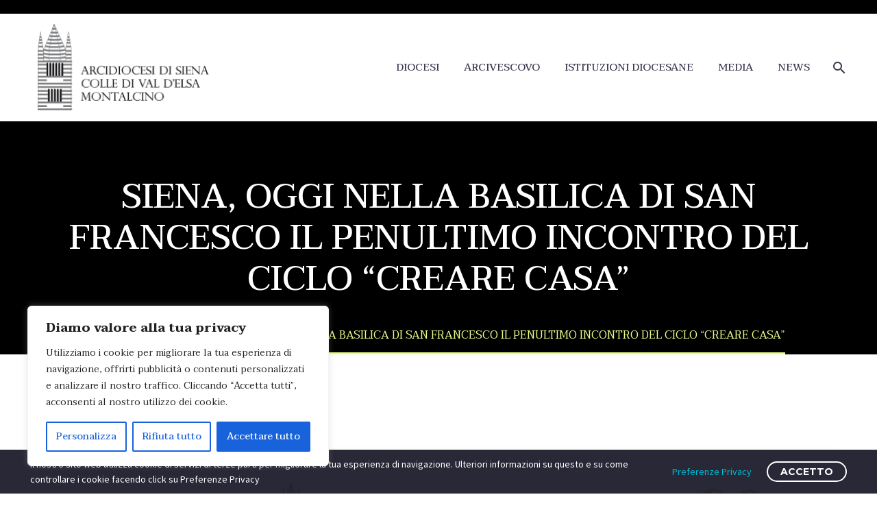

--- FILE ---
content_type: text/html; charset=UTF-8
request_url: https://www.arcidiocesi.siena.it/siena-oggi-nella-basilica-di-san-francesco-il-penultimo-incontro-del-ciclo-creare-casa/
body_size: 111183
content:
<!DOCTYPE html>
<!--[if IE 7]>
<html class="ie ie7" lang="it-IT" xmlns:og="https://ogp.me/ns#" xmlns:fb="https://ogp.me/ns/fb#">
<![endif]-->
<!--[if IE 8]>
<html class="ie ie8" lang="it-IT" xmlns:og="https://ogp.me/ns#" xmlns:fb="https://ogp.me/ns/fb#">
<![endif]-->
<!--[if !(IE 7) | !(IE 8) ]><!-->
<html lang="it-IT" xmlns:og="https://ogp.me/ns#" xmlns:fb="https://ogp.me/ns/fb#">
<!--<![endif]-->
<head>
	<meta charset="UTF-8">
	<meta name="viewport" content="width=device-width, initial-scale=1.0" />
	<link rel="profile" href="https://gmpg.org/xfn/11">
	<link rel="pingback" href="https://www.arcidiocesi.siena.it/xmlrpc.php">
	<title>SIENA, OGGI NELLA BASILICA DI SAN FRANCESCO IL PENULTIMO INCONTRO DEL CICLO &#8220;CREARE CASA&#8221; &#8211; Arcidiocesisiena</title>
<meta name='robots' content='max-image-preview:large' />
<link rel='dns-prefetch' href='//fonts.googleapis.com' />
<link rel="alternate" type="application/rss+xml" title="Arcidiocesisiena &raquo; Feed" href="https://www.arcidiocesi.siena.it/feed/" />
<link rel="alternate" type="application/rss+xml" title="Arcidiocesisiena &raquo; Feed dei commenti" href="https://www.arcidiocesi.siena.it/comments/feed/" />
<link rel="alternate" title="oEmbed (JSON)" type="application/json+oembed" href="https://www.arcidiocesi.siena.it/wp-json/oembed/1.0/embed?url=https%3A%2F%2Fwww.arcidiocesi.siena.it%2Fsiena-oggi-nella-basilica-di-san-francesco-il-penultimo-incontro-del-ciclo-creare-casa%2F" />
<link rel="alternate" title="oEmbed (XML)" type="text/xml+oembed" href="https://www.arcidiocesi.siena.it/wp-json/oembed/1.0/embed?url=https%3A%2F%2Fwww.arcidiocesi.siena.it%2Fsiena-oggi-nella-basilica-di-san-francesco-il-penultimo-incontro-del-ciclo-creare-casa%2F&#038;format=xml" />
<style id='wp-img-auto-sizes-contain-inline-css' type='text/css'>
img:is([sizes=auto i],[sizes^="auto," i]){contain-intrinsic-size:3000px 1500px}
/*# sourceURL=wp-img-auto-sizes-contain-inline-css */
</style>
<link rel='stylesheet' id='pt-cv-public-style-css' href='https://www.arcidiocesi.siena.it/wp-content/plugins/content-views-query-and-display-post-page/public/assets/css/cv.css?ver=4.1' type='text/css' media='all' />
<link rel='stylesheet' id='pt-cv-public-pro-style-css' href='https://www.arcidiocesi.siena.it/wp-content/plugins/pt-content-views-pro/public/assets/css/cvpro.min.css?ver=5.1.2.2' type='text/css' media='all' />
<link rel='stylesheet' id='thegem-preloader-css' href='https://www.arcidiocesi.siena.it/wp-content/themes/thegem/css/thegem-preloader.css?ver=5.10.4.2' type='text/css' media='all' />
<style id='thegem-preloader-inline-css' type='text/css'>

		body:not(.compose-mode) .gem-icon-style-gradient span,
		body:not(.compose-mode) .gem-icon .gem-icon-half-1,
		body:not(.compose-mode) .gem-icon .gem-icon-half-2 {
			opacity: 0 !important;
			}
/*# sourceURL=thegem-preloader-inline-css */
</style>
<link rel='stylesheet' id='thegem-reset-css' href='https://www.arcidiocesi.siena.it/wp-content/themes/thegem/css/thegem-reset.css?ver=5.10.4.2' type='text/css' media='all' />
<link rel='stylesheet' id='thegem-grid-css' href='https://www.arcidiocesi.siena.it/wp-content/themes/thegem/css/thegem-grid.css?ver=5.10.4.2' type='text/css' media='all' />
<link rel='stylesheet' id='thegem-header-css' href='https://www.arcidiocesi.siena.it/wp-content/themes/thegem/css/thegem-header.css?ver=5.10.4.2' type='text/css' media='all' />
<link rel='stylesheet' id='thegem-style-css' href='https://www.arcidiocesi.siena.it/wp-content/themes/thegem/style.css?ver=6.9' type='text/css' media='all' />
<link rel='stylesheet' id='thegem-widgets-css' href='https://www.arcidiocesi.siena.it/wp-content/themes/thegem/css/thegem-widgets.css?ver=5.10.4.2' type='text/css' media='all' />
<link rel='stylesheet' id='thegem-new-css-css' href='https://www.arcidiocesi.siena.it/wp-content/themes/thegem/css/thegem-new-css.css?ver=5.10.4.2' type='text/css' media='all' />
<link rel='stylesheet' id='perevazka-css-css-css' href='https://www.arcidiocesi.siena.it/wp-content/themes/thegem/css/thegem-perevazka-css.css?ver=5.10.4.2' type='text/css' media='all' />
<link rel='stylesheet' id='thegem-google-fonts-css' href='//fonts.googleapis.com/css?family=Taviraj%3A100%2C100italic%2C200%2C200italic%2C300%2C300italic%2C400%2C400italic%2C500%2C500italic%2C600%2C600italic%2C700%2C700italic%2C800%2C800italic%2C900%2C900italic%7CSource+Sans+Pro%3A200%2C200italic%2C300%2C300italic%2C400%2C400italic%2C600%2C600italic%2C700%2C700italic%2C900%2C900italic%7CMontserrat%3A100%2C200%2C300%2C400%2C500%2C600%2C700%2C800%2C900%2C100italic%2C200italic%2C300italic%2C400italic%2C500italic%2C600italic%2C700italic%2C800italic%2C900italic&#038;subset=latin%2Clatin-ext%2Cthai%2Cvietnamese%2Ccyrillic%2Ccyrillic-ext%2Cgreek%2Cgreek-ext&#038;ver=6.9' type='text/css' media='all' />
<link rel='stylesheet' id='thegem-custom-css' href='https://www.arcidiocesi.siena.it/wp-content/uploads/thegem/css/custom-Isr2IIys.css?ver=5.10.4.2' type='text/css' media='all' />
<style id='thegem-custom-inline-css' type='text/css'>
.vc_custom_1614251665806{border-top-width: 1px !important;background-color: #ffffff !important;border-top-color: #232323 !important;border-top-style: solid !important;}.vc_custom_1631626194857{background-color: #020202 !important;}
#page-title {background-color: #000000;padding-top: 80px;padding-bottom: 80px;}#page-title h1,#page-title .title-rich-content {color: #ffffff;}.page-title-excerpt {color: #ffffff;margin-top: 18px;}#page-title .page-title-title {}#page-title .page-title-title .styled-subtitle.light,#page-title .page-title-excerpt .styled-subtitle.light{ font-family: var(--thegem-to-light-title-font-family); font-style: normal; font-weight: normal;}#page-title .page-title-title .title-main-menu,#page-title .page-title-excerpt .title-main-menu{ font-family: var(--thegem-to-menu-font-family); font-style: var(--thegem-to-menu-font-style); font-weight: var(--thegem-to-menu-font-weight); text-transform: var(--thegem-to-menu-text-transform); font-size: var(--thegem-to-menu-font-size); line-height: var(--thegem-to-menu-line-height); letter-spacing: var(--thegem-to-menu-letter-spacing, 0);}#page-title .page-title-title .title-main-menu.light,#page-title .page-title-excerpt .title-main-menu.light{ font-family: var(--thegem-to-light-title-font-family); font-style: normal; font-weight: normal;}#page-title .page-title-title .title-body,#page-title .page-title-excerpt .title-body{ font-family: var(--thegem-to-body-font-family); font-style: var(--thegem-to-body-font-style); font-weight: var(--thegem-to-body-font-weight); text-transform: var(--thegem-to-body-text-transform, none); font-size: var(--thegem-to-body-font-size); line-height: var(--thegem-to-body-line-height); letter-spacing: var(--thegem-to-body-letter-spacing);}#page-title .page-title-title .title-body.light,#page-title .page-title-excerpt .title-body.light{ font-family: var(--thegem-to-light-title-font-family); font-style: normal; font-weight: normal;}#page-title .page-title-title .title-tiny-body,#page-title .page-title-excerpt .title-tiny-body{ font-family: var(--thegem-to-body-tiny-font-family); font-style: var(--thegem-to-body-tiny-font-style); font-weight: var(--thegem-to-body-tiny-font-weight); text-transform: var(--thegem-to-body-tiny-text-transform, none); font-size: var(--thegem-to-body-tiny-font-size); line-height: var(--thegem-to-body-tiny-line-height); letter-spacing: var(--thegem-to-body-tiny-letter-spacing);}#page-title .page-title-title .title-tiny-body.light,#page-title .page-title-excerpt .title-tiny-body.light{ font-family: var(--thegem-to-light-title-font-family); font-style: normal; font-weight: normal;}.page-title-inner,body .breadcrumbs{padding-left: 0px;padding-right: 0px;}body .page-title-block .breadcrumbs-container{	text-align: center;}.page-breadcrumbs ul li a,.page-breadcrumbs ul li:not(:last-child):after{	color: #99A9B5FF;}.page-breadcrumbs ul li{	color: #3C3950FF;}.page-breadcrumbs ul li a:hover{	color: #3C3950FF;}.block-content {padding-top: 135px;background-color: #ffffff;background-image: none;}.block-content:last-of-type {padding-bottom: 110px;}.gem-slideshow,.slideshow-preloader {background-color: #ffffff;}#top-area {	display: block;}@media (max-width: 991px) {#page-title {padding-top: 80px;padding-bottom: 80px;}.page-title-inner, body .breadcrumbs{padding-left: 0px;padding-right: 0px;}.page-title-excerpt {margin-top: 18px;}#page-title .page-title-title {margin-top: 0px;}.block-content {}.block-content:last-of-type {}#top-area {	display: block;}}@media (max-width: 767px) {#page-title {padding-top: 80px;padding-bottom: 80px;}.page-title-inner,body .breadcrumbs{padding-left: 0px;padding-right: 0px;}.page-title-excerpt {margin-top: 18px;}#page-title .page-title-title {margin-top: 0px;}.block-content {}.block-content:last-of-type {}#top-area {	display: none;}}
/*# sourceURL=thegem-custom-inline-css */
</style>
<link rel='stylesheet' id='js_composer_front-css' href='https://www.arcidiocesi.siena.it/wp-content/plugins/js_composer/assets/css/js_composer.min.css?ver=8.5' type='text/css' media='all' />
<link rel='stylesheet' id='thegem_js_composer_front-css' href='https://www.arcidiocesi.siena.it/wp-content/themes/thegem/css/thegem-js_composer_columns.css?ver=5.10.4.2' type='text/css' media='all' />
<link rel='stylesheet' id='thegem-additional-blog-1-css' href='https://www.arcidiocesi.siena.it/wp-content/themes/thegem/css/thegem-additional-blog-1.css?ver=5.10.4.2' type='text/css' media='all' />
<link rel='stylesheet' id='jquery-fancybox-css' href='https://www.arcidiocesi.siena.it/wp-content/themes/thegem/js/fancyBox/jquery.fancybox.min.css?ver=5.10.4.2' type='text/css' media='all' />
<link rel='stylesheet' id='thegem-vc_elements-css' href='https://www.arcidiocesi.siena.it/wp-content/themes/thegem/css/thegem-vc_elements.css?ver=5.10.4.2' type='text/css' media='all' />
<style id='wp-emoji-styles-inline-css' type='text/css'>

	img.wp-smiley, img.emoji {
		display: inline !important;
		border: none !important;
		box-shadow: none !important;
		height: 1em !important;
		width: 1em !important;
		margin: 0 0.07em !important;
		vertical-align: -0.1em !important;
		background: none !important;
		padding: 0 !important;
	}
/*# sourceURL=wp-emoji-styles-inline-css */
</style>
<link rel='stylesheet' id='wp-block-library-css' href='https://www.arcidiocesi.siena.it/wp-includes/css/dist/block-library/style.min.css?ver=6.9' type='text/css' media='all' />
<style id='wp-block-paragraph-inline-css' type='text/css'>
.is-small-text{font-size:.875em}.is-regular-text{font-size:1em}.is-large-text{font-size:2.25em}.is-larger-text{font-size:3em}.has-drop-cap:not(:focus):first-letter{float:left;font-size:8.4em;font-style:normal;font-weight:100;line-height:.68;margin:.05em .1em 0 0;text-transform:uppercase}body.rtl .has-drop-cap:not(:focus):first-letter{float:none;margin-left:.1em}p.has-drop-cap.has-background{overflow:hidden}:root :where(p.has-background){padding:1.25em 2.375em}:where(p.has-text-color:not(.has-link-color)) a{color:inherit}p.has-text-align-left[style*="writing-mode:vertical-lr"],p.has-text-align-right[style*="writing-mode:vertical-rl"]{rotate:180deg}
/*# sourceURL=https://www.arcidiocesi.siena.it/wp-includes/blocks/paragraph/style.min.css */
</style>
<style id='global-styles-inline-css' type='text/css'>
:root{--wp--preset--aspect-ratio--square: 1;--wp--preset--aspect-ratio--4-3: 4/3;--wp--preset--aspect-ratio--3-4: 3/4;--wp--preset--aspect-ratio--3-2: 3/2;--wp--preset--aspect-ratio--2-3: 2/3;--wp--preset--aspect-ratio--16-9: 16/9;--wp--preset--aspect-ratio--9-16: 9/16;--wp--preset--color--black: #000000;--wp--preset--color--cyan-bluish-gray: #abb8c3;--wp--preset--color--white: #ffffff;--wp--preset--color--pale-pink: #f78da7;--wp--preset--color--vivid-red: #cf2e2e;--wp--preset--color--luminous-vivid-orange: #ff6900;--wp--preset--color--luminous-vivid-amber: #fcb900;--wp--preset--color--light-green-cyan: #7bdcb5;--wp--preset--color--vivid-green-cyan: #00d084;--wp--preset--color--pale-cyan-blue: #8ed1fc;--wp--preset--color--vivid-cyan-blue: #0693e3;--wp--preset--color--vivid-purple: #9b51e0;--wp--preset--gradient--vivid-cyan-blue-to-vivid-purple: linear-gradient(135deg,rgb(6,147,227) 0%,rgb(155,81,224) 100%);--wp--preset--gradient--light-green-cyan-to-vivid-green-cyan: linear-gradient(135deg,rgb(122,220,180) 0%,rgb(0,208,130) 100%);--wp--preset--gradient--luminous-vivid-amber-to-luminous-vivid-orange: linear-gradient(135deg,rgb(252,185,0) 0%,rgb(255,105,0) 100%);--wp--preset--gradient--luminous-vivid-orange-to-vivid-red: linear-gradient(135deg,rgb(255,105,0) 0%,rgb(207,46,46) 100%);--wp--preset--gradient--very-light-gray-to-cyan-bluish-gray: linear-gradient(135deg,rgb(238,238,238) 0%,rgb(169,184,195) 100%);--wp--preset--gradient--cool-to-warm-spectrum: linear-gradient(135deg,rgb(74,234,220) 0%,rgb(151,120,209) 20%,rgb(207,42,186) 40%,rgb(238,44,130) 60%,rgb(251,105,98) 80%,rgb(254,248,76) 100%);--wp--preset--gradient--blush-light-purple: linear-gradient(135deg,rgb(255,206,236) 0%,rgb(152,150,240) 100%);--wp--preset--gradient--blush-bordeaux: linear-gradient(135deg,rgb(254,205,165) 0%,rgb(254,45,45) 50%,rgb(107,0,62) 100%);--wp--preset--gradient--luminous-dusk: linear-gradient(135deg,rgb(255,203,112) 0%,rgb(199,81,192) 50%,rgb(65,88,208) 100%);--wp--preset--gradient--pale-ocean: linear-gradient(135deg,rgb(255,245,203) 0%,rgb(182,227,212) 50%,rgb(51,167,181) 100%);--wp--preset--gradient--electric-grass: linear-gradient(135deg,rgb(202,248,128) 0%,rgb(113,206,126) 100%);--wp--preset--gradient--midnight: linear-gradient(135deg,rgb(2,3,129) 0%,rgb(40,116,252) 100%);--wp--preset--font-size--small: 13px;--wp--preset--font-size--medium: 20px;--wp--preset--font-size--large: 36px;--wp--preset--font-size--x-large: 42px;--wp--preset--spacing--20: 0.44rem;--wp--preset--spacing--30: 0.67rem;--wp--preset--spacing--40: 1rem;--wp--preset--spacing--50: 1.5rem;--wp--preset--spacing--60: 2.25rem;--wp--preset--spacing--70: 3.38rem;--wp--preset--spacing--80: 5.06rem;--wp--preset--shadow--natural: 6px 6px 9px rgba(0, 0, 0, 0.2);--wp--preset--shadow--deep: 12px 12px 50px rgba(0, 0, 0, 0.4);--wp--preset--shadow--sharp: 6px 6px 0px rgba(0, 0, 0, 0.2);--wp--preset--shadow--outlined: 6px 6px 0px -3px rgb(255, 255, 255), 6px 6px rgb(0, 0, 0);--wp--preset--shadow--crisp: 6px 6px 0px rgb(0, 0, 0);}:where(.is-layout-flex){gap: 0.5em;}:where(.is-layout-grid){gap: 0.5em;}body .is-layout-flex{display: flex;}.is-layout-flex{flex-wrap: wrap;align-items: center;}.is-layout-flex > :is(*, div){margin: 0;}body .is-layout-grid{display: grid;}.is-layout-grid > :is(*, div){margin: 0;}:where(.wp-block-columns.is-layout-flex){gap: 2em;}:where(.wp-block-columns.is-layout-grid){gap: 2em;}:where(.wp-block-post-template.is-layout-flex){gap: 1.25em;}:where(.wp-block-post-template.is-layout-grid){gap: 1.25em;}.has-black-color{color: var(--wp--preset--color--black) !important;}.has-cyan-bluish-gray-color{color: var(--wp--preset--color--cyan-bluish-gray) !important;}.has-white-color{color: var(--wp--preset--color--white) !important;}.has-pale-pink-color{color: var(--wp--preset--color--pale-pink) !important;}.has-vivid-red-color{color: var(--wp--preset--color--vivid-red) !important;}.has-luminous-vivid-orange-color{color: var(--wp--preset--color--luminous-vivid-orange) !important;}.has-luminous-vivid-amber-color{color: var(--wp--preset--color--luminous-vivid-amber) !important;}.has-light-green-cyan-color{color: var(--wp--preset--color--light-green-cyan) !important;}.has-vivid-green-cyan-color{color: var(--wp--preset--color--vivid-green-cyan) !important;}.has-pale-cyan-blue-color{color: var(--wp--preset--color--pale-cyan-blue) !important;}.has-vivid-cyan-blue-color{color: var(--wp--preset--color--vivid-cyan-blue) !important;}.has-vivid-purple-color{color: var(--wp--preset--color--vivid-purple) !important;}.has-black-background-color{background-color: var(--wp--preset--color--black) !important;}.has-cyan-bluish-gray-background-color{background-color: var(--wp--preset--color--cyan-bluish-gray) !important;}.has-white-background-color{background-color: var(--wp--preset--color--white) !important;}.has-pale-pink-background-color{background-color: var(--wp--preset--color--pale-pink) !important;}.has-vivid-red-background-color{background-color: var(--wp--preset--color--vivid-red) !important;}.has-luminous-vivid-orange-background-color{background-color: var(--wp--preset--color--luminous-vivid-orange) !important;}.has-luminous-vivid-amber-background-color{background-color: var(--wp--preset--color--luminous-vivid-amber) !important;}.has-light-green-cyan-background-color{background-color: var(--wp--preset--color--light-green-cyan) !important;}.has-vivid-green-cyan-background-color{background-color: var(--wp--preset--color--vivid-green-cyan) !important;}.has-pale-cyan-blue-background-color{background-color: var(--wp--preset--color--pale-cyan-blue) !important;}.has-vivid-cyan-blue-background-color{background-color: var(--wp--preset--color--vivid-cyan-blue) !important;}.has-vivid-purple-background-color{background-color: var(--wp--preset--color--vivid-purple) !important;}.has-black-border-color{border-color: var(--wp--preset--color--black) !important;}.has-cyan-bluish-gray-border-color{border-color: var(--wp--preset--color--cyan-bluish-gray) !important;}.has-white-border-color{border-color: var(--wp--preset--color--white) !important;}.has-pale-pink-border-color{border-color: var(--wp--preset--color--pale-pink) !important;}.has-vivid-red-border-color{border-color: var(--wp--preset--color--vivid-red) !important;}.has-luminous-vivid-orange-border-color{border-color: var(--wp--preset--color--luminous-vivid-orange) !important;}.has-luminous-vivid-amber-border-color{border-color: var(--wp--preset--color--luminous-vivid-amber) !important;}.has-light-green-cyan-border-color{border-color: var(--wp--preset--color--light-green-cyan) !important;}.has-vivid-green-cyan-border-color{border-color: var(--wp--preset--color--vivid-green-cyan) !important;}.has-pale-cyan-blue-border-color{border-color: var(--wp--preset--color--pale-cyan-blue) !important;}.has-vivid-cyan-blue-border-color{border-color: var(--wp--preset--color--vivid-cyan-blue) !important;}.has-vivid-purple-border-color{border-color: var(--wp--preset--color--vivid-purple) !important;}.has-vivid-cyan-blue-to-vivid-purple-gradient-background{background: var(--wp--preset--gradient--vivid-cyan-blue-to-vivid-purple) !important;}.has-light-green-cyan-to-vivid-green-cyan-gradient-background{background: var(--wp--preset--gradient--light-green-cyan-to-vivid-green-cyan) !important;}.has-luminous-vivid-amber-to-luminous-vivid-orange-gradient-background{background: var(--wp--preset--gradient--luminous-vivid-amber-to-luminous-vivid-orange) !important;}.has-luminous-vivid-orange-to-vivid-red-gradient-background{background: var(--wp--preset--gradient--luminous-vivid-orange-to-vivid-red) !important;}.has-very-light-gray-to-cyan-bluish-gray-gradient-background{background: var(--wp--preset--gradient--very-light-gray-to-cyan-bluish-gray) !important;}.has-cool-to-warm-spectrum-gradient-background{background: var(--wp--preset--gradient--cool-to-warm-spectrum) !important;}.has-blush-light-purple-gradient-background{background: var(--wp--preset--gradient--blush-light-purple) !important;}.has-blush-bordeaux-gradient-background{background: var(--wp--preset--gradient--blush-bordeaux) !important;}.has-luminous-dusk-gradient-background{background: var(--wp--preset--gradient--luminous-dusk) !important;}.has-pale-ocean-gradient-background{background: var(--wp--preset--gradient--pale-ocean) !important;}.has-electric-grass-gradient-background{background: var(--wp--preset--gradient--electric-grass) !important;}.has-midnight-gradient-background{background: var(--wp--preset--gradient--midnight) !important;}.has-small-font-size{font-size: var(--wp--preset--font-size--small) !important;}.has-medium-font-size{font-size: var(--wp--preset--font-size--medium) !important;}.has-large-font-size{font-size: var(--wp--preset--font-size--large) !important;}.has-x-large-font-size{font-size: var(--wp--preset--font-size--x-large) !important;}
/*# sourceURL=global-styles-inline-css */
</style>

<style id='classic-theme-styles-inline-css' type='text/css'>
/*! This file is auto-generated */
.wp-block-button__link{color:#fff;background-color:#32373c;border-radius:9999px;box-shadow:none;text-decoration:none;padding:calc(.667em + 2px) calc(1.333em + 2px);font-size:1.125em}.wp-block-file__button{background:#32373c;color:#fff;text-decoration:none}
/*# sourceURL=/wp-includes/css/classic-themes.min.css */
</style>
<link rel='stylesheet' id='arcidiocesisiena-css' href='https://www.arcidiocesi.siena.it/wp-content/plugins/arcidiocesi-clean-rewrite/style.css?ver=6.9' type='text/css' media='all' />
<link rel='stylesheet' id='thegem-gdpr-css' href='https://www.arcidiocesi.siena.it/wp-content/plugins/thegem-elements/inc/gdpr/assets/css/public.css?ver=1.0' type='text/css' media='all' />
<style id='thegem-gdpr-inline-css' type='text/css'>
.gdpr-consent-bar{background-color:rgba(24,24,40,0.93);}
.gdpr-consent-bar-text{color:#ffffff;font-family:'Source Sans Pro';font-weight:normal;font-size:14px;line-height:22px;}
.btn-gdpr-preferences-open{color:#00bcd4;font-family:'Source Sans Pro';font-weight:normal;font-size:14px;line-height:22px;}
.btn-gdpr-preferences-open:hover{color:#ffffff;}
.btn-gdpr-agreement{color:#ffffff;border-color:#ffffff;}
.btn-gdpr-agreement:hover{color:#181828;background-color:#ffffff;border-color:#ffffff;}
.gdpr-privacy-preferences{background-color:rgba(57,61,80,0.8);}
.gdpr-privacy-preferences-box{background-color:#ffffff;}
.gdpr-privacy-preferences-consent-item{border-bottom-color:#dfe5e8;}
.gdpr-privacy-preferences-title{color:#3c3950;font-family:'Montserrat UltraLight';font-weight:normal;font-size:24px;line-height:38px;}
.gdpr-privacy-preferences-title:before{color:#00bcd4;}
.gdpr-privacy-preferences-text{color:#5f727f;font-family:'Source Sans Pro';font-weight:normal;font-size:14px;line-height:23px;}
.btn-gdpr-privacy-save-preferences{color:#00bcd4;background-color:#f4f6f7;border-color:#00bcd4;}
.btn-gdpr-privacy-save-preferences:hover{color:#f4f6f7;background-color:#00bcd4;border-color:#00bcd4;}
.gdpr-privacy-checkbox .gdpr-privacy-checkbox-check{background-color:#b6c6c9;}
.gdpr-privacy-checkbox input:checked ~ .gdpr-privacy-checkbox-check{background-color:#00bcd4;}
.gdpr-privacy-preferences-footer{background-color:#f4f6f7;}
.gdpr-privacy-preferences-footer-links a{color:#00bcd4;}
.gdpr-privacy-preferences-footer-links a:hover{color:#00bcd4;}

/*# sourceURL=thegem-gdpr-inline-css */
</style>
<script type="text/javascript">function fullHeightRow() {
			var fullHeight,
				offsetTop,
				element = document.getElementsByClassName('vc_row-o-full-height')[0];
			if (element) {
				fullHeight = window.innerHeight;
				offsetTop = window.pageYOffset + element.getBoundingClientRect().top;
				if (offsetTop < fullHeight) {
					fullHeight = 100 - offsetTop / (fullHeight / 100);
					element.style.minHeight = fullHeight + 'vh'
				}
			}
		}</script><script type="text/javascript" id="cookie-law-info-js-extra">
/* <![CDATA[ */
var _ckyConfig = {"_ipData":[],"_assetsURL":"https://www.arcidiocesi.siena.it/wp-content/plugins/cookie-law-info/lite/frontend/images/","_publicURL":"https://www.arcidiocesi.siena.it","_expiry":"365","_categories":[{"name":"Necessaria","slug":"necessary","isNecessary":true,"ccpaDoNotSell":true,"cookies":[],"active":true,"defaultConsent":{"gdpr":true,"ccpa":true}},{"name":"Funzionale","slug":"functional","isNecessary":false,"ccpaDoNotSell":true,"cookies":[],"active":true,"defaultConsent":{"gdpr":false,"ccpa":false}},{"name":"Analitica","slug":"analytics","isNecessary":false,"ccpaDoNotSell":true,"cookies":[],"active":true,"defaultConsent":{"gdpr":false,"ccpa":false}},{"name":"Prestazioni","slug":"performance","isNecessary":false,"ccpaDoNotSell":true,"cookies":[],"active":true,"defaultConsent":{"gdpr":false,"ccpa":false}},{"name":"Pubblicitari","slug":"advertisement","isNecessary":false,"ccpaDoNotSell":true,"cookies":[],"active":true,"defaultConsent":{"gdpr":false,"ccpa":false}}],"_activeLaw":"gdpr","_rootDomain":"","_block":"1","_showBanner":"1","_bannerConfig":{"settings":{"type":"box","preferenceCenterType":"popup","position":"bottom-left","applicableLaw":"gdpr"},"behaviours":{"reloadBannerOnAccept":false,"loadAnalyticsByDefault":false,"animations":{"onLoad":"animate","onHide":"sticky"}},"config":{"revisitConsent":{"status":true,"tag":"revisit-consent","position":"bottom-left","meta":{"url":"#"},"styles":{"background-color":"#0056A7"},"elements":{"title":{"type":"text","tag":"revisit-consent-title","status":true,"styles":{"color":"#0056a7"}}}},"preferenceCenter":{"toggle":{"status":true,"tag":"detail-category-toggle","type":"toggle","states":{"active":{"styles":{"background-color":"#1863DC"}},"inactive":{"styles":{"background-color":"#D0D5D2"}}}}},"categoryPreview":{"status":false,"toggle":{"status":true,"tag":"detail-category-preview-toggle","type":"toggle","states":{"active":{"styles":{"background-color":"#1863DC"}},"inactive":{"styles":{"background-color":"#D0D5D2"}}}}},"videoPlaceholder":{"status":true,"styles":{"background-color":"#000000","border-color":"#000000","color":"#ffffff"}},"readMore":{"status":false,"tag":"readmore-button","type":"link","meta":{"noFollow":true,"newTab":true},"styles":{"color":"#1863DC","background-color":"transparent","border-color":"transparent"}},"auditTable":{"status":true},"optOption":{"status":true,"toggle":{"status":true,"tag":"optout-option-toggle","type":"toggle","states":{"active":{"styles":{"background-color":"#1863dc"}},"inactive":{"styles":{"background-color":"#FFFFFF"}}}}}}},"_version":"3.3.1","_logConsent":"1","_tags":[{"tag":"accept-button","styles":{"color":"#FFFFFF","background-color":"#1863DC","border-color":"#1863DC"}},{"tag":"reject-button","styles":{"color":"#1863DC","background-color":"transparent","border-color":"#1863DC"}},{"tag":"settings-button","styles":{"color":"#1863DC","background-color":"transparent","border-color":"#1863DC"}},{"tag":"readmore-button","styles":{"color":"#1863DC","background-color":"transparent","border-color":"transparent"}},{"tag":"donotsell-button","styles":{"color":"#1863DC","background-color":"transparent","border-color":"transparent"}},{"tag":"accept-button","styles":{"color":"#FFFFFF","background-color":"#1863DC","border-color":"#1863DC"}},{"tag":"revisit-consent","styles":{"background-color":"#0056A7"}}],"_shortCodes":[{"key":"cky_readmore","content":"\u003Ca href=\"#\" class=\"cky-policy\" aria-label=\"Politica sui cookie\" target=\"_blank\" rel=\"noopener\" data-cky-tag=\"readmore-button\"\u003EPolitica sui cookie\u003C/a\u003E","tag":"readmore-button","status":false,"attributes":{"rel":"nofollow","target":"_blank"}},{"key":"cky_show_desc","content":"\u003Cbutton class=\"cky-show-desc-btn\" data-cky-tag=\"show-desc-button\" aria-label=\"Mostra di pi\u00f9\"\u003EMostra di pi\u00f9\u003C/button\u003E","tag":"show-desc-button","status":true,"attributes":[]},{"key":"cky_hide_desc","content":"\u003Cbutton class=\"cky-show-desc-btn\" data-cky-tag=\"hide-desc-button\" aria-label=\"Mostra meno\"\u003EMostra meno\u003C/button\u003E","tag":"hide-desc-button","status":true,"attributes":[]},{"key":"cky_category_toggle_label","content":"[cky_{{status}}_category_label] [cky_preference_{{category_slug}}_title]","tag":"","status":true,"attributes":[]},{"key":"cky_enable_category_label","content":"Abilitare","tag":"","status":true,"attributes":[]},{"key":"cky_disable_category_label","content":"Disattivare","tag":"","status":true,"attributes":[]},{"key":"cky_video_placeholder","content":"\u003Cdiv class=\"video-placeholder-normal\" data-cky-tag=\"video-placeholder\" id=\"[UNIQUEID]\"\u003E\u003Cp class=\"video-placeholder-text-normal\" data-cky-tag=\"placeholder-title\"\u003ESi prega di accettare il consenso ai cookie\u003C/p\u003E\u003C/div\u003E","tag":"","status":true,"attributes":[]},{"key":"cky_enable_optout_label","content":"Abilitare","tag":"","status":true,"attributes":[]},{"key":"cky_disable_optout_label","content":"Disattivare","tag":"","status":true,"attributes":[]},{"key":"cky_optout_toggle_label","content":"[cky_{{status}}_optout_label] [cky_optout_option_title]","tag":"","status":true,"attributes":[]},{"key":"cky_optout_option_title","content":"Non vendere o condividere i miei dati personali","tag":"","status":true,"attributes":[]},{"key":"cky_optout_close_label","content":"Vicino","tag":"","status":true,"attributes":[]},{"key":"cky_preference_close_label","content":"Vicino","tag":"","status":true,"attributes":[]}],"_rtl":"","_language":"it","_providersToBlock":[]};
var _ckyStyles = {"css":".cky-overlay{background: #000000; opacity: 0.4; position: fixed; top: 0; left: 0; width: 100%; height: 100%; z-index: 99999999;}.cky-hide{display: none;}.cky-btn-revisit-wrapper{display: flex; align-items: center; justify-content: center; background: #0056a7; width: 45px; height: 45px; border-radius: 50%; position: fixed; z-index: 999999; cursor: pointer;}.cky-revisit-bottom-left{bottom: 15px; left: 15px;}.cky-revisit-bottom-right{bottom: 15px; right: 15px;}.cky-btn-revisit-wrapper .cky-btn-revisit{display: flex; align-items: center; justify-content: center; background: none; border: none; cursor: pointer; position: relative; margin: 0; padding: 0;}.cky-btn-revisit-wrapper .cky-btn-revisit img{max-width: fit-content; margin: 0; height: 30px; width: 30px;}.cky-revisit-bottom-left:hover::before{content: attr(data-tooltip); position: absolute; background: #4e4b66; color: #ffffff; left: calc(100% + 7px); font-size: 12px; line-height: 16px; width: max-content; padding: 4px 8px; border-radius: 4px;}.cky-revisit-bottom-left:hover::after{position: absolute; content: \"\"; border: 5px solid transparent; left: calc(100% + 2px); border-left-width: 0; border-right-color: #4e4b66;}.cky-revisit-bottom-right:hover::before{content: attr(data-tooltip); position: absolute; background: #4e4b66; color: #ffffff; right: calc(100% + 7px); font-size: 12px; line-height: 16px; width: max-content; padding: 4px 8px; border-radius: 4px;}.cky-revisit-bottom-right:hover::after{position: absolute; content: \"\"; border: 5px solid transparent; right: calc(100% + 2px); border-right-width: 0; border-left-color: #4e4b66;}.cky-revisit-hide{display: none;}.cky-consent-container{position: fixed; width: 440px; box-sizing: border-box; z-index: 9999999; border-radius: 6px;}.cky-consent-container .cky-consent-bar{background: #ffffff; border: 1px solid; padding: 20px 26px; box-shadow: 0 -1px 10px 0 #acabab4d; border-radius: 6px;}.cky-box-bottom-left{bottom: 40px; left: 40px;}.cky-box-bottom-right{bottom: 40px; right: 40px;}.cky-box-top-left{top: 40px; left: 40px;}.cky-box-top-right{top: 40px; right: 40px;}.cky-custom-brand-logo-wrapper .cky-custom-brand-logo{width: 100px; height: auto; margin: 0 0 12px 0;}.cky-notice .cky-title{color: #212121; font-weight: 700; font-size: 18px; line-height: 24px; margin: 0 0 12px 0;}.cky-notice-des *,.cky-preference-content-wrapper *,.cky-accordion-header-des *,.cky-gpc-wrapper .cky-gpc-desc *{font-size: 14px;}.cky-notice-des{color: #212121; font-size: 14px; line-height: 24px; font-weight: 400;}.cky-notice-des img{height: 25px; width: 25px;}.cky-consent-bar .cky-notice-des p,.cky-gpc-wrapper .cky-gpc-desc p,.cky-preference-body-wrapper .cky-preference-content-wrapper p,.cky-accordion-header-wrapper .cky-accordion-header-des p,.cky-cookie-des-table li div:last-child p{color: inherit; margin-top: 0; overflow-wrap: break-word;}.cky-notice-des P:last-child,.cky-preference-content-wrapper p:last-child,.cky-cookie-des-table li div:last-child p:last-child,.cky-gpc-wrapper .cky-gpc-desc p:last-child{margin-bottom: 0;}.cky-notice-des a.cky-policy,.cky-notice-des button.cky-policy{font-size: 14px; color: #1863dc; white-space: nowrap; cursor: pointer; background: transparent; border: 1px solid; text-decoration: underline;}.cky-notice-des button.cky-policy{padding: 0;}.cky-notice-des a.cky-policy:focus-visible,.cky-notice-des button.cky-policy:focus-visible,.cky-preference-content-wrapper .cky-show-desc-btn:focus-visible,.cky-accordion-header .cky-accordion-btn:focus-visible,.cky-preference-header .cky-btn-close:focus-visible,.cky-switch input[type=\"checkbox\"]:focus-visible,.cky-footer-wrapper a:focus-visible,.cky-btn:focus-visible{outline: 2px solid #1863dc; outline-offset: 2px;}.cky-btn:focus:not(:focus-visible),.cky-accordion-header .cky-accordion-btn:focus:not(:focus-visible),.cky-preference-content-wrapper .cky-show-desc-btn:focus:not(:focus-visible),.cky-btn-revisit-wrapper .cky-btn-revisit:focus:not(:focus-visible),.cky-preference-header .cky-btn-close:focus:not(:focus-visible),.cky-consent-bar .cky-banner-btn-close:focus:not(:focus-visible){outline: 0;}button.cky-show-desc-btn:not(:hover):not(:active){color: #1863dc; background: transparent;}button.cky-accordion-btn:not(:hover):not(:active),button.cky-banner-btn-close:not(:hover):not(:active),button.cky-btn-revisit:not(:hover):not(:active),button.cky-btn-close:not(:hover):not(:active){background: transparent;}.cky-consent-bar button:hover,.cky-modal.cky-modal-open button:hover,.cky-consent-bar button:focus,.cky-modal.cky-modal-open button:focus{text-decoration: none;}.cky-notice-btn-wrapper{display: flex; justify-content: flex-start; align-items: center; flex-wrap: wrap; margin-top: 16px;}.cky-notice-btn-wrapper .cky-btn{text-shadow: none; box-shadow: none;}.cky-btn{flex: auto; max-width: 100%; font-size: 14px; font-family: inherit; line-height: 24px; padding: 8px; font-weight: 500; margin: 0 8px 0 0; border-radius: 2px; cursor: pointer; text-align: center; text-transform: none; min-height: 0;}.cky-btn:hover{opacity: 0.8;}.cky-btn-customize{color: #1863dc; background: transparent; border: 2px solid #1863dc;}.cky-btn-reject{color: #1863dc; background: transparent; border: 2px solid #1863dc;}.cky-btn-accept{background: #1863dc; color: #ffffff; border: 2px solid #1863dc;}.cky-btn:last-child{margin-right: 0;}@media (max-width: 576px){.cky-box-bottom-left{bottom: 0; left: 0;}.cky-box-bottom-right{bottom: 0; right: 0;}.cky-box-top-left{top: 0; left: 0;}.cky-box-top-right{top: 0; right: 0;}}@media (max-width: 440px){.cky-box-bottom-left, .cky-box-bottom-right, .cky-box-top-left, .cky-box-top-right{width: 100%; max-width: 100%;}.cky-consent-container .cky-consent-bar{padding: 20px 0;}.cky-custom-brand-logo-wrapper, .cky-notice .cky-title, .cky-notice-des, .cky-notice-btn-wrapper{padding: 0 24px;}.cky-notice-des{max-height: 40vh; overflow-y: scroll;}.cky-notice-btn-wrapper{flex-direction: column; margin-top: 0;}.cky-btn{width: 100%; margin: 10px 0 0 0;}.cky-notice-btn-wrapper .cky-btn-customize{order: 2;}.cky-notice-btn-wrapper .cky-btn-reject{order: 3;}.cky-notice-btn-wrapper .cky-btn-accept{order: 1; margin-top: 16px;}}@media (max-width: 352px){.cky-notice .cky-title{font-size: 16px;}.cky-notice-des *{font-size: 12px;}.cky-notice-des, .cky-btn{font-size: 12px;}}.cky-modal.cky-modal-open{display: flex; visibility: visible; -webkit-transform: translate(-50%, -50%); -moz-transform: translate(-50%, -50%); -ms-transform: translate(-50%, -50%); -o-transform: translate(-50%, -50%); transform: translate(-50%, -50%); top: 50%; left: 50%; transition: all 1s ease;}.cky-modal{box-shadow: 0 32px 68px rgba(0, 0, 0, 0.3); margin: 0 auto; position: fixed; max-width: 100%; background: #ffffff; top: 50%; box-sizing: border-box; border-radius: 6px; z-index: 999999999; color: #212121; -webkit-transform: translate(-50%, 100%); -moz-transform: translate(-50%, 100%); -ms-transform: translate(-50%, 100%); -o-transform: translate(-50%, 100%); transform: translate(-50%, 100%); visibility: hidden; transition: all 0s ease;}.cky-preference-center{max-height: 79vh; overflow: hidden; width: 845px; overflow: hidden; flex: 1 1 0; display: flex; flex-direction: column; border-radius: 6px;}.cky-preference-header{display: flex; align-items: center; justify-content: space-between; padding: 22px 24px; border-bottom: 1px solid;}.cky-preference-header .cky-preference-title{font-size: 18px; font-weight: 700; line-height: 24px;}.cky-preference-header .cky-btn-close{margin: 0; cursor: pointer; vertical-align: middle; padding: 0; background: none; border: none; width: auto; height: auto; min-height: 0; line-height: 0; text-shadow: none; box-shadow: none;}.cky-preference-header .cky-btn-close img{margin: 0; height: 10px; width: 10px;}.cky-preference-body-wrapper{padding: 0 24px; flex: 1; overflow: auto; box-sizing: border-box;}.cky-preference-content-wrapper,.cky-gpc-wrapper .cky-gpc-desc{font-size: 14px; line-height: 24px; font-weight: 400; padding: 12px 0;}.cky-preference-content-wrapper{border-bottom: 1px solid;}.cky-preference-content-wrapper img{height: 25px; width: 25px;}.cky-preference-content-wrapper .cky-show-desc-btn{font-size: 14px; font-family: inherit; color: #1863dc; text-decoration: none; line-height: 24px; padding: 0; margin: 0; white-space: nowrap; cursor: pointer; background: transparent; border-color: transparent; text-transform: none; min-height: 0; text-shadow: none; box-shadow: none;}.cky-accordion-wrapper{margin-bottom: 10px;}.cky-accordion{border-bottom: 1px solid;}.cky-accordion:last-child{border-bottom: none;}.cky-accordion .cky-accordion-item{display: flex; margin-top: 10px;}.cky-accordion .cky-accordion-body{display: none;}.cky-accordion.cky-accordion-active .cky-accordion-body{display: block; padding: 0 22px; margin-bottom: 16px;}.cky-accordion-header-wrapper{cursor: pointer; width: 100%;}.cky-accordion-item .cky-accordion-header{display: flex; justify-content: space-between; align-items: center;}.cky-accordion-header .cky-accordion-btn{font-size: 16px; font-family: inherit; color: #212121; line-height: 24px; background: none; border: none; font-weight: 700; padding: 0; margin: 0; cursor: pointer; text-transform: none; min-height: 0; text-shadow: none; box-shadow: none;}.cky-accordion-header .cky-always-active{color: #008000; font-weight: 600; line-height: 24px; font-size: 14px;}.cky-accordion-header-des{font-size: 14px; line-height: 24px; margin: 10px 0 16px 0;}.cky-accordion-chevron{margin-right: 22px; position: relative; cursor: pointer;}.cky-accordion-chevron-hide{display: none;}.cky-accordion .cky-accordion-chevron i::before{content: \"\"; position: absolute; border-right: 1.4px solid; border-bottom: 1.4px solid; border-color: inherit; height: 6px; width: 6px; -webkit-transform: rotate(-45deg); -moz-transform: rotate(-45deg); -ms-transform: rotate(-45deg); -o-transform: rotate(-45deg); transform: rotate(-45deg); transition: all 0.2s ease-in-out; top: 8px;}.cky-accordion.cky-accordion-active .cky-accordion-chevron i::before{-webkit-transform: rotate(45deg); -moz-transform: rotate(45deg); -ms-transform: rotate(45deg); -o-transform: rotate(45deg); transform: rotate(45deg);}.cky-audit-table{background: #f4f4f4; border-radius: 6px;}.cky-audit-table .cky-empty-cookies-text{color: inherit; font-size: 12px; line-height: 24px; margin: 0; padding: 10px;}.cky-audit-table .cky-cookie-des-table{font-size: 12px; line-height: 24px; font-weight: normal; padding: 15px 10px; border-bottom: 1px solid; border-bottom-color: inherit; margin: 0;}.cky-audit-table .cky-cookie-des-table:last-child{border-bottom: none;}.cky-audit-table .cky-cookie-des-table li{list-style-type: none; display: flex; padding: 3px 0;}.cky-audit-table .cky-cookie-des-table li:first-child{padding-top: 0;}.cky-cookie-des-table li div:first-child{width: 100px; font-weight: 600; word-break: break-word; word-wrap: break-word;}.cky-cookie-des-table li div:last-child{flex: 1; word-break: break-word; word-wrap: break-word; margin-left: 8px;}.cky-footer-shadow{display: block; width: 100%; height: 40px; background: linear-gradient(180deg, rgba(255, 255, 255, 0) 0%, #ffffff 100%); position: absolute; bottom: calc(100% - 1px);}.cky-footer-wrapper{position: relative;}.cky-prefrence-btn-wrapper{display: flex; flex-wrap: wrap; align-items: center; justify-content: center; padding: 22px 24px; border-top: 1px solid;}.cky-prefrence-btn-wrapper .cky-btn{flex: auto; max-width: 100%; text-shadow: none; box-shadow: none;}.cky-btn-preferences{color: #1863dc; background: transparent; border: 2px solid #1863dc;}.cky-preference-header,.cky-preference-body-wrapper,.cky-preference-content-wrapper,.cky-accordion-wrapper,.cky-accordion,.cky-accordion-wrapper,.cky-footer-wrapper,.cky-prefrence-btn-wrapper{border-color: inherit;}@media (max-width: 845px){.cky-modal{max-width: calc(100% - 16px);}}@media (max-width: 576px){.cky-modal{max-width: 100%;}.cky-preference-center{max-height: 100vh;}.cky-prefrence-btn-wrapper{flex-direction: column;}.cky-accordion.cky-accordion-active .cky-accordion-body{padding-right: 0;}.cky-prefrence-btn-wrapper .cky-btn{width: 100%; margin: 10px 0 0 0;}.cky-prefrence-btn-wrapper .cky-btn-reject{order: 3;}.cky-prefrence-btn-wrapper .cky-btn-accept{order: 1; margin-top: 0;}.cky-prefrence-btn-wrapper .cky-btn-preferences{order: 2;}}@media (max-width: 425px){.cky-accordion-chevron{margin-right: 15px;}.cky-notice-btn-wrapper{margin-top: 0;}.cky-accordion.cky-accordion-active .cky-accordion-body{padding: 0 15px;}}@media (max-width: 352px){.cky-preference-header .cky-preference-title{font-size: 16px;}.cky-preference-header{padding: 16px 24px;}.cky-preference-content-wrapper *, .cky-accordion-header-des *{font-size: 12px;}.cky-preference-content-wrapper, .cky-preference-content-wrapper .cky-show-more, .cky-accordion-header .cky-always-active, .cky-accordion-header-des, .cky-preference-content-wrapper .cky-show-desc-btn, .cky-notice-des a.cky-policy{font-size: 12px;}.cky-accordion-header .cky-accordion-btn{font-size: 14px;}}.cky-switch{display: flex;}.cky-switch input[type=\"checkbox\"]{position: relative; width: 44px; height: 24px; margin: 0; background: #d0d5d2; -webkit-appearance: none; border-radius: 50px; cursor: pointer; outline: 0; border: none; top: 0;}.cky-switch input[type=\"checkbox\"]:checked{background: #1863dc;}.cky-switch input[type=\"checkbox\"]:before{position: absolute; content: \"\"; height: 20px; width: 20px; left: 2px; bottom: 2px; border-radius: 50%; background-color: white; -webkit-transition: 0.4s; transition: 0.4s; margin: 0;}.cky-switch input[type=\"checkbox\"]:after{display: none;}.cky-switch input[type=\"checkbox\"]:checked:before{-webkit-transform: translateX(20px); -ms-transform: translateX(20px); transform: translateX(20px);}@media (max-width: 425px){.cky-switch input[type=\"checkbox\"]{width: 38px; height: 21px;}.cky-switch input[type=\"checkbox\"]:before{height: 17px; width: 17px;}.cky-switch input[type=\"checkbox\"]:checked:before{-webkit-transform: translateX(17px); -ms-transform: translateX(17px); transform: translateX(17px);}}.cky-consent-bar .cky-banner-btn-close{position: absolute; right: 9px; top: 5px; background: none; border: none; cursor: pointer; padding: 0; margin: 0; min-height: 0; line-height: 0; height: auto; width: auto; text-shadow: none; box-shadow: none;}.cky-consent-bar .cky-banner-btn-close img{height: 9px; width: 9px; margin: 0;}.cky-notice-group{font-size: 14px; line-height: 24px; font-weight: 400; color: #212121;}.cky-notice-btn-wrapper .cky-btn-do-not-sell{font-size: 14px; line-height: 24px; padding: 6px 0; margin: 0; font-weight: 500; background: none; border-radius: 2px; border: none; cursor: pointer; text-align: left; color: #1863dc; background: transparent; border-color: transparent; box-shadow: none; text-shadow: none;}.cky-consent-bar .cky-banner-btn-close:focus-visible,.cky-notice-btn-wrapper .cky-btn-do-not-sell:focus-visible,.cky-opt-out-btn-wrapper .cky-btn:focus-visible,.cky-opt-out-checkbox-wrapper input[type=\"checkbox\"].cky-opt-out-checkbox:focus-visible{outline: 2px solid #1863dc; outline-offset: 2px;}@media (max-width: 440px){.cky-consent-container{width: 100%;}}@media (max-width: 352px){.cky-notice-des a.cky-policy, .cky-notice-btn-wrapper .cky-btn-do-not-sell{font-size: 12px;}}.cky-opt-out-wrapper{padding: 12px 0;}.cky-opt-out-wrapper .cky-opt-out-checkbox-wrapper{display: flex; align-items: center;}.cky-opt-out-checkbox-wrapper .cky-opt-out-checkbox-label{font-size: 16px; font-weight: 700; line-height: 24px; margin: 0 0 0 12px; cursor: pointer;}.cky-opt-out-checkbox-wrapper input[type=\"checkbox\"].cky-opt-out-checkbox{background-color: #ffffff; border: 1px solid black; width: 20px; height: 18.5px; margin: 0; -webkit-appearance: none; position: relative; display: flex; align-items: center; justify-content: center; border-radius: 2px; cursor: pointer;}.cky-opt-out-checkbox-wrapper input[type=\"checkbox\"].cky-opt-out-checkbox:checked{background-color: #1863dc; border: none;}.cky-opt-out-checkbox-wrapper input[type=\"checkbox\"].cky-opt-out-checkbox:checked::after{left: 6px; bottom: 4px; width: 7px; height: 13px; border: solid #ffffff; border-width: 0 3px 3px 0; border-radius: 2px; -webkit-transform: rotate(45deg); -ms-transform: rotate(45deg); transform: rotate(45deg); content: \"\"; position: absolute; box-sizing: border-box;}.cky-opt-out-checkbox-wrapper.cky-disabled .cky-opt-out-checkbox-label,.cky-opt-out-checkbox-wrapper.cky-disabled input[type=\"checkbox\"].cky-opt-out-checkbox{cursor: no-drop;}.cky-gpc-wrapper{margin: 0 0 0 32px;}.cky-footer-wrapper .cky-opt-out-btn-wrapper{display: flex; flex-wrap: wrap; align-items: center; justify-content: center; padding: 22px 24px;}.cky-opt-out-btn-wrapper .cky-btn{flex: auto; max-width: 100%; text-shadow: none; box-shadow: none;}.cky-opt-out-btn-wrapper .cky-btn-cancel{border: 1px solid #dedfe0; background: transparent; color: #858585;}.cky-opt-out-btn-wrapper .cky-btn-confirm{background: #1863dc; color: #ffffff; border: 1px solid #1863dc;}@media (max-width: 352px){.cky-opt-out-checkbox-wrapper .cky-opt-out-checkbox-label{font-size: 14px;}.cky-gpc-wrapper .cky-gpc-desc, .cky-gpc-wrapper .cky-gpc-desc *{font-size: 12px;}.cky-opt-out-checkbox-wrapper input[type=\"checkbox\"].cky-opt-out-checkbox{width: 16px; height: 16px;}.cky-opt-out-checkbox-wrapper input[type=\"checkbox\"].cky-opt-out-checkbox:checked::after{left: 5px; bottom: 4px; width: 3px; height: 9px;}.cky-gpc-wrapper{margin: 0 0 0 28px;}}.video-placeholder-youtube{background-size: 100% 100%; background-position: center; background-repeat: no-repeat; background-color: #b2b0b059; position: relative; display: flex; align-items: center; justify-content: center; max-width: 100%;}.video-placeholder-text-youtube{text-align: center; align-items: center; padding: 10px 16px; background-color: #000000cc; color: #ffffff; border: 1px solid; border-radius: 2px; cursor: pointer;}.video-placeholder-normal{background-image: url(\"/wp-content/plugins/cookie-law-info/lite/frontend/images/placeholder.svg\"); background-size: 80px; background-position: center; background-repeat: no-repeat; background-color: #b2b0b059; position: relative; display: flex; align-items: flex-end; justify-content: center; max-width: 100%;}.video-placeholder-text-normal{align-items: center; padding: 10px 16px; text-align: center; border: 1px solid; border-radius: 2px; cursor: pointer;}.cky-rtl{direction: rtl; text-align: right;}.cky-rtl .cky-banner-btn-close{left: 9px; right: auto;}.cky-rtl .cky-notice-btn-wrapper .cky-btn:last-child{margin-right: 8px;}.cky-rtl .cky-notice-btn-wrapper .cky-btn:first-child{margin-right: 0;}.cky-rtl .cky-notice-btn-wrapper{margin-left: 0; margin-right: 15px;}.cky-rtl .cky-prefrence-btn-wrapper .cky-btn{margin-right: 8px;}.cky-rtl .cky-prefrence-btn-wrapper .cky-btn:first-child{margin-right: 0;}.cky-rtl .cky-accordion .cky-accordion-chevron i::before{border: none; border-left: 1.4px solid; border-top: 1.4px solid; left: 12px;}.cky-rtl .cky-accordion.cky-accordion-active .cky-accordion-chevron i::before{-webkit-transform: rotate(-135deg); -moz-transform: rotate(-135deg); -ms-transform: rotate(-135deg); -o-transform: rotate(-135deg); transform: rotate(-135deg);}@media (max-width: 768px){.cky-rtl .cky-notice-btn-wrapper{margin-right: 0;}}@media (max-width: 576px){.cky-rtl .cky-notice-btn-wrapper .cky-btn:last-child{margin-right: 0;}.cky-rtl .cky-prefrence-btn-wrapper .cky-btn{margin-right: 0;}.cky-rtl .cky-accordion.cky-accordion-active .cky-accordion-body{padding: 0 22px 0 0;}}@media (max-width: 425px){.cky-rtl .cky-accordion.cky-accordion-active .cky-accordion-body{padding: 0 15px 0 0;}}.cky-rtl .cky-opt-out-btn-wrapper .cky-btn{margin-right: 12px;}.cky-rtl .cky-opt-out-btn-wrapper .cky-btn:first-child{margin-right: 0;}.cky-rtl .cky-opt-out-checkbox-wrapper .cky-opt-out-checkbox-label{margin: 0 12px 0 0;}"};
//# sourceURL=cookie-law-info-js-extra
/* ]]> */
</script>
<script type="text/javascript" src="https://www.arcidiocesi.siena.it/wp-content/plugins/cookie-law-info/lite/frontend/js/script.min.js?ver=3.3.1" id="cookie-law-info-js"></script>
<script type="text/javascript" src="https://www.arcidiocesi.siena.it/wp-includes/js/jquery/jquery.min.js?ver=3.7.1" id="jquery-core-js"></script>
<script type="text/javascript" src="https://www.arcidiocesi.siena.it/wp-includes/js/jquery/jquery-migrate.min.js?ver=3.4.1" id="jquery-migrate-js"></script>
<script type="text/javascript" src="https://www.arcidiocesi.siena.it/wp-content/plugins/arcidiocesi-clean-rewrite/acr.js?ver=6.9" id="arcidiocesisiena-js"></script>
<script></script><link rel="https://api.w.org/" href="https://www.arcidiocesi.siena.it/wp-json/" /><link rel="alternate" title="JSON" type="application/json" href="https://www.arcidiocesi.siena.it/wp-json/wp/v2/posts/24381" /><link rel="EditURI" type="application/rsd+xml" title="RSD" href="https://www.arcidiocesi.siena.it/xmlrpc.php?rsd" />
<meta name="generator" content="WordPress 6.9" />
<link rel="canonical" href="https://www.arcidiocesi.siena.it/siena-oggi-nella-basilica-di-san-francesco-il-penultimo-incontro-del-ciclo-creare-casa/" />
<link rel='shortlink' href='https://www.arcidiocesi.siena.it/?p=24381' />
<style id="cky-style-inline">[data-cky-tag]{visibility:hidden;}</style><!-- Analytics by WP Statistics - https://wp-statistics.com -->
<meta name="generator" content="Powered by WPBakery Page Builder - drag and drop page builder for WordPress."/>
<link rel="icon" href="https://web.senzafiltro.it/arcidiocesisiena2021/wp-content/uploads/2021/04/favicon.png" sizes="32x32" />
<link rel="icon" href="https://web.senzafiltro.it/arcidiocesisiena2021/wp-content/uploads/2021/04/favicon.png" sizes="192x192" />
<link rel="apple-touch-icon" href="https://web.senzafiltro.it/arcidiocesisiena2021/wp-content/uploads/2021/04/favicon.png" />
<meta name="msapplication-TileImage" content="https://web.senzafiltro.it/arcidiocesisiena2021/wp-content/uploads/2021/04/favicon.png" />
<script>if(document.querySelector('[data-type="vc_custom-css"]')) {document.head.appendChild(document.querySelector('[data-type="vc_custom-css"]'));}</script>		<style type="text/css" id="wp-custom-css">
			.quickfinder {
     padding: 0px 0 !IMPORTANT; 
}

.quickfinder-item-box {
    position: relative;
	padding: 20px;}

#site-header-wrapper {
    background-color: #ffffff;
    height: auto !important;
}		</style>
		<noscript><style> .wpb_animate_when_almost_visible { opacity: 1; }</style></noscript>
<meta property="og:title" content="SIENA, OGGI NELLA BASILICA DI SAN FRANCESCO IL PENULTIMO INCONTRO DEL CICLO &quot;CREARE CASA&quot;"/>
<meta property="og:description" content="Questa sera 8 novembre 2023, alle ore 20, presso la Basilica di San Francesco a Siena, si terrà il penultimo degli incontri mensili di preghiera per le vocazioni a cura del Servizio diocesano per la Pastorale vocazionale e del discernimento. Il tema trattato è sempre lo stesso “Creare casa”,"/>
<meta property="og:site_name" content="Arcidiocesisiena"/>
<meta property="og:type" content="article"/>
<meta property="og:url" content="https://www.arcidiocesi.siena.it/siena-oggi-nella-basilica-di-san-francesco-il-penultimo-incontro-del-ciclo-creare-casa/"/>
<meta property="og:image" content="https://www.arcidiocesi.siena.it/wp-content/uploads/2023/09/WhatsApp-Image-2023-09-01-at-10.28.20.jpeg"/>

<meta itemprop="name" content="SIENA, OGGI NELLA BASILICA DI SAN FRANCESCO IL PENULTIMO INCONTRO DEL CICLO &quot;CREARE CASA&quot;"/>
<meta itemprop="description" content="Questa sera 8 novembre 2023, alle ore 20, presso la Basilica di San Francesco a Siena, si terrà il penultimo degli incontri mensili di preghiera per le vocazioni a cura del Servizio diocesano per la Pastorale vocazionale e del discernimento. Il tema trattato è sempre lo stesso “Creare casa”,"/>
<meta itemprop="image" content="https://www.arcidiocesi.siena.it/wp-content/uploads/2023/09/WhatsApp-Image-2023-09-01-at-10.28.20.jpeg"/>
	<link rel='stylesheet' id='mediaelement-css' href='https://www.arcidiocesi.siena.it/wp-includes/js/mediaelement/mediaelementplayer-legacy.min.css?ver=4.2.17' type='text/css' media='all' />
<link rel='stylesheet' id='wp-mediaelement-css' href='https://www.arcidiocesi.siena.it/wp-content/themes/thegem/css/wp-mediaelement.css?ver=5.10.4.2' type='text/css' media='all' />
<link rel='stylesheet' id='thegem-blog-css' href='https://www.arcidiocesi.siena.it/wp-content/themes/thegem/css/thegem-blog.css?ver=5.10.4.2' type='text/css' media='all' />
</head>


<body class="wp-singular post-template-default single single-post postid-24381 single-format-standard wp-theme-thegem fullscreen-search wpb-js-composer js-comp-ver-8.5 vc_responsive">

	<script type="text/javascript">
		var gemSettings = {"isTouch":"","forcedLasyDisabled":"","tabletPortrait":"1","tabletLandscape":"","topAreaMobileDisable":"","parallaxDisabled":"","fillTopArea":"","themePath":"https:\/\/www.arcidiocesi.siena.it\/wp-content\/themes\/thegem","rootUrl":"https:\/\/www.arcidiocesi.siena.it","mobileEffectsEnabled":"","isRTL":""};
		(function() {
    function isTouchDevice() {
        return (('ontouchstart' in window) ||
            (navigator.MaxTouchPoints > 0) ||
            (navigator.msMaxTouchPoints > 0));
    }

    window.gemSettings.isTouch = isTouchDevice();

    function userAgentDetection() {
        var ua = navigator.userAgent.toLowerCase(),
        platform = navigator.platform.toLowerCase(),
        UA = ua.match(/(opera|ie|firefox|chrome|version)[\s\/:]([\w\d\.]+)?.*?(safari|version[\s\/:]([\w\d\.]+)|$)/) || [null, 'unknown', 0],
        mode = UA[1] == 'ie' && document.documentMode;

        window.gemBrowser = {
            name: (UA[1] == 'version') ? UA[3] : UA[1],
            version: UA[2],
            platform: {
                name: ua.match(/ip(?:ad|od|hone)/) ? 'ios' : (ua.match(/(?:webos|android)/) || platform.match(/mac|win|linux/) || ['other'])[0]
                }
        };
            }

    window.updateGemClientSize = function() {
        if (window.gemOptions == null || window.gemOptions == undefined) {
            window.gemOptions = {
                first: false,
                clientWidth: 0,
                clientHeight: 0,
                innerWidth: -1
            };
        }

        window.gemOptions.clientWidth = window.innerWidth || document.documentElement.clientWidth;
        if (document.body != null && !window.gemOptions.clientWidth) {
            window.gemOptions.clientWidth = document.body.clientWidth;
        }

        window.gemOptions.clientHeight = window.innerHeight || document.documentElement.clientHeight;
        if (document.body != null && !window.gemOptions.clientHeight) {
            window.gemOptions.clientHeight = document.body.clientHeight;
        }
    };

    window.updateGemInnerSize = function(width) {
        window.gemOptions.innerWidth = width != undefined ? width : (document.body != null ? document.body.clientWidth : 0);
    };

    userAgentDetection();
    window.updateGemClientSize(true);

    window.gemSettings.lasyDisabled = window.gemSettings.forcedLasyDisabled || (!window.gemSettings.mobileEffectsEnabled && (window.gemSettings.isTouch || window.gemOptions.clientWidth <= 800));
})();
		(function() {
    if (window.gemBrowser.name == 'safari') {
        try {
            var safariVersion = parseInt(window.gemBrowser.version);
        } catch(e) {
            var safariVersion = 0;
        }
        if (safariVersion >= 9) {
            window.gemSettings.parallaxDisabled = true;
            window.gemSettings.fillTopArea = true;
        }
    }
})();
		(function() {
    var fullwithData = {
        page: null,
        pageWidth: 0,
        pageOffset: {},
        fixVcRow: true,
        pagePaddingLeft: 0
    };

    function updateFullwidthData() {
        fullwithData.pageOffset = fullwithData.page.getBoundingClientRect();
        fullwithData.pageWidth = parseFloat(fullwithData.pageOffset.width);
        fullwithData.pagePaddingLeft = 0;

        if (fullwithData.page.className.indexOf('vertical-header') != -1) {
            fullwithData.pagePaddingLeft = 45;
            if (fullwithData.pageWidth >= 1600) {
                fullwithData.pagePaddingLeft = 360;
            }
            if (fullwithData.pageWidth < 980) {
                fullwithData.pagePaddingLeft = 0;
            }
        }
    }

    function gem_fix_fullwidth_position(element) {
        if (element == null) {
            return false;
        }

        if (fullwithData.page == null) {
            fullwithData.page = document.getElementById('page');
            updateFullwidthData();
        }

        /*if (fullwithData.pageWidth < 1170) {
            return false;
        }*/

        if (!fullwithData.fixVcRow) {
            return false;
        }

        if (element.previousElementSibling != null && element.previousElementSibling != undefined && element.previousElementSibling.className.indexOf('fullwidth-block') == -1) {
            var elementParentViewportOffset = element.previousElementSibling.getBoundingClientRect();
        } else {
            var elementParentViewportOffset = element.parentNode.getBoundingClientRect();
        }

        /*if (elementParentViewportOffset.top > window.gemOptions.clientHeight) {
            fullwithData.fixVcRow = false;
            return false;
        }*/

        if (element.className.indexOf('vc_row') != -1) {
            var elementMarginLeft = -21;
            var elementMarginRight = -21;
        } else {
            var elementMarginLeft = 0;
            var elementMarginRight = 0;
        }

        var offset = parseInt(fullwithData.pageOffset.left + 0.5) - parseInt((elementParentViewportOffset.left < 0 ? 0 : elementParentViewportOffset.left) + 0.5) - elementMarginLeft + fullwithData.pagePaddingLeft;
        var offsetKey = window.gemSettings.isRTL ? 'right' : 'left';

        element.style.position = 'relative';
        element.style[offsetKey] = offset + 'px';
        element.style.width = fullwithData.pageWidth - fullwithData.pagePaddingLeft + 'px';

        if (element.className.indexOf('vc_row') == -1) {
            element.setAttribute('data-fullwidth-updated', 1);
        }

        if (element.className.indexOf('vc_row') != -1 && element.className.indexOf('vc_section') == -1 && !element.hasAttribute('data-vc-stretch-content')) {
            var el_full = element.parentNode.querySelector('.vc_row-full-width-before');
            var padding = -1 * offset;
            0 > padding && (padding = 0);
            var paddingRight = fullwithData.pageWidth - padding - el_full.offsetWidth + elementMarginLeft + elementMarginRight;
            0 > paddingRight && (paddingRight = 0);
            element.style.paddingLeft = padding + 'px';
            element.style.paddingRight = paddingRight + 'px';
        }
    }

    window.gem_fix_fullwidth_position = gem_fix_fullwidth_position;

    document.addEventListener('DOMContentLoaded', function() {
        var classes = [];

        if (window.gemSettings.isTouch) {
            document.body.classList.add('thegem-touch');
        }

        if (window.gemSettings.lasyDisabled && !window.gemSettings.forcedLasyDisabled) {
            document.body.classList.add('thegem-effects-disabled');
        }
    });

    if (window.gemSettings.parallaxDisabled) {
        var head  = document.getElementsByTagName('head')[0],
            link  = document.createElement('style');
        link.rel  = 'stylesheet';
        link.type = 'text/css';
        link.innerHTML = ".fullwidth-block.fullwidth-block-parallax-fixed .fullwidth-block-background { background-attachment: scroll !important; }";
        head.appendChild(link);
    }
})();

(function() {
    setTimeout(function() {
        var preloader = document.getElementById('page-preloader');
        if (preloader != null && preloader != undefined) {
            preloader.className += ' preloader-loaded';
        }
    }, window.pagePreloaderHideTime || 1000);
})();
	</script>
	


<div id="page" class="layout-fullwidth header-style-3">

			<a href="#page" class="scroll-top-button">Scroll Top</a>
	
	
					<div class="top-area-background top-area-scroll-hide">
				<div id="top-area" class="top-area top-area-style-default top-area-alignment-left">
	<div class="container">
		<div class="top-area-items inline-inside">
											</div>
	</div>
</div>
			</div>
		
		<div id="site-header-wrapper"  class="  " >
			
			<div class="menu-overlay"></div>
			<header id="site-header" class="site-header animated-header mobile-menu-layout-overlay" role="banner">
								
				<div class="header-background">
					<div class="container">
						<div class="header-main logo-position-left header-layout-default header-style-3">
																							<div class="site-title">
											<div class="site-logo" style="width:250px;">
			<a href="https://www.arcidiocesi.siena.it/" rel="home">
									<span class="logo"><img src="https://www.arcidiocesi.siena.it/wp-content/uploads/thegem/logos/logo_836d8f0127291c2ff6fc12410494dfc8_1x.png" srcset="https://www.arcidiocesi.siena.it/wp-content/uploads/thegem/logos/logo_836d8f0127291c2ff6fc12410494dfc8_1x.png 1x,https://www.arcidiocesi.siena.it/wp-content/uploads/thegem/logos/logo_836d8f0127291c2ff6fc12410494dfc8_2x.png 2x,https://www.arcidiocesi.siena.it/wp-content/uploads/thegem/logos/logo_836d8f0127291c2ff6fc12410494dfc8_3x.png 3x" alt="Arcidiocesisiena" style="width:250px;" class="tgp-exclude default"/><img src="https://www.arcidiocesi.siena.it/wp-content/uploads/thegem/logos/logo_2cf89802eae08a5f0824bd87f66078d7_1x.png" srcset="https://www.arcidiocesi.siena.it/wp-content/uploads/thegem/logos/logo_2cf89802eae08a5f0824bd87f66078d7_1x.png 1x,https://www.arcidiocesi.siena.it/wp-content/uploads/thegem/logos/logo_2cf89802eae08a5f0824bd87f66078d7_2x.png 2x,https://www.arcidiocesi.siena.it/wp-content/uploads/thegem/logos/logo_2cf89802eae08a5f0824bd87f66078d7_3x.png 3x" alt="Arcidiocesisiena" style="width:204px;" class="tgp-exclude small"/></span>
							</a>
		</div>
										</div>
																											<nav id="primary-navigation" class="site-navigation primary-navigation" role="navigation">
											<button class="menu-toggle dl-trigger">Primary Menu<span class="menu-line-1"></span><span class="menu-line-2"></span><span class="menu-line-3"></span></button><div class="overlay-menu-wrapper"><div class="overlay-menu-table"><div class="overlay-menu-row"><div class="overlay-menu-cell">																							<ul id="primary-menu" class="nav-menu styled no-responsive"><li id="menu-item-1357" class="menu-item menu-item-type-post_type menu-item-object-page menu-item-has-children menu-item-parent menu-item-1357 megamenu-first-element"><a href="https://www.arcidiocesi.siena.it/diocesi/"><a href="#">DIOCESI</a></a><span class="menu-item-parent-toggle"></span>
<ul class="sub-menu styled ">
	<li id="menu-item-20201" class="menu-item menu-item-type-post_type menu-item-object-page menu-item-20201 megamenu-first-element"><a href="https://www.arcidiocesi.siena.it/diocesi/curia-metropolitana/">Curia Metropolitana</a></li>
	<li id="menu-item-25103" class="menu-item menu-item-type-post_type menu-item-object-page menu-item-25103 megamenu-first-element"><a href="https://www.arcidiocesi.siena.it/diocesi/centro-pastorale/">Centro Pastorale</a></li>
	<li id="menu-item-28363" class="menu-item menu-item-type-post_type menu-item-object-page menu-item-has-children menu-item-parent menu-item-28363 megamenu-first-element"><a href="https://www.arcidiocesi.siena.it/area-formazione-annuncio-e-celebrazione-della-fede/">Area formazione, annuncio e celebrazione della fede</a><span class="menu-item-parent-toggle"></span>
	<ul class="sub-menu styled ">
		<li id="menu-item-28364" class="menu-item menu-item-type-post_type menu-item-object-page menu-item-28364 megamenu-first-element"><a href="https://www.arcidiocesi.siena.it/area-formazione-annuncio-e-celebrazione-della-fede/polo-dellannuncio/">Polo dell’annuncio</a></li>
		<li id="menu-item-28365" class="menu-item menu-item-type-post_type menu-item-object-page menu-item-28365 megamenu-first-element"><a href="https://www.arcidiocesi.siena.it/area-formazione-annuncio-e-celebrazione-della-fede/polo-della-pastorale-liturgica-e-sacramentale/">Polo della Pastorale Liturgica e Sacramentale</a></li>
		<li id="menu-item-28722" class="menu-item menu-item-type-post_type menu-item-object-page menu-item-28722 megamenu-first-element"><a href="https://www.arcidiocesi.siena.it/area-formazione-annuncio-e-celebrazione-della-fede/polo-delle-persone-e-degli-stati-di-vita-2/">Polo delle Persone e degli Stati di Vita</a></li>
		<li id="menu-item-28366" class="menu-item menu-item-type-post_type menu-item-object-page menu-item-28366 megamenu-first-element"><a href="https://www.arcidiocesi.siena.it/area-formazione-annuncio-e-celebrazione-della-fede/polo-per-gli-istituti-di-vita-consacrata-e-societa-di-vita-apostolica/">Polo per gli Istituti di Vita Consacrata e Società di Vita Apostolica</a></li>
		<li id="menu-item-28367" class="menu-item menu-item-type-post_type menu-item-object-page menu-item-28367 megamenu-first-element"><a href="https://www.arcidiocesi.siena.it/area-formazione-annuncio-e-celebrazione-della-fede/polo-delleducazione-e-della-cultura/">Polo dell’Educazione e della Cultura</a></li>
		<li id="menu-item-28368" class="menu-item menu-item-type-post_type menu-item-object-page menu-item-28368 megamenu-first-element"><a href="https://www.arcidiocesi.siena.it/area-formazione-annuncio-e-celebrazione-della-fede/polo-dellecumenismo-e-del-dialogo-interreligioso/">Polo dell’Ecumenismo e del Dialogo Interreligioso</a></li>
	</ul>
</li>
	<li id="menu-item-28357" class="menu-item menu-item-type-post_type menu-item-object-page menu-item-has-children menu-item-parent menu-item-28357 megamenu-first-element"><a href="https://www.arcidiocesi.siena.it/?page_id=27956">Area testimonianza della vita cristiana</a><span class="menu-item-parent-toggle"></span>
	<ul class="sub-menu styled ">
		<li id="menu-item-28362" class="menu-item menu-item-type-post_type menu-item-object-page menu-item-28362 megamenu-first-element"><a href="https://www.arcidiocesi.siena.it/polo-della-carita/">Polo della Carità</a></li>
		<li id="menu-item-28361" class="menu-item menu-item-type-post_type menu-item-object-page menu-item-28361 megamenu-first-element"><a href="https://www.arcidiocesi.siena.it/area-testimonianza-della-vita-cristiana/polo-della-pastorale-missionaria-e-cooperazione-missionaria-tra-le-chiese-2/">Polo della Pastorale Missionaria e Cooperazione Missionaria tra le Chiese</a></li>
		<li id="menu-item-28360" class="menu-item menu-item-type-post_type menu-item-object-page menu-item-28360 megamenu-first-element"><a href="https://www.arcidiocesi.siena.it/area-testimonianza-della-vita-cristiana/polo-dellazione-sociale-lavoro-giustizia-e-pace-difesa-del-creato/">Polo dell’Azione Sociale, Lavoro, Giustizia e Pace, Difesa del Creato</a></li>
		<li id="menu-item-28359" class="menu-item menu-item-type-post_type menu-item-object-page menu-item-28359 megamenu-first-element"><a href="https://www.arcidiocesi.siena.it/area-testimonianza-della-vita-cristiana/polo-della-cura-pastorale-delle-fragilita/">Polo della Cura Pastorale delle Fragilità</a></li>
		<li id="menu-item-28358" class="menu-item menu-item-type-post_type menu-item-object-page menu-item-28358 megamenu-first-element"><a href="https://www.arcidiocesi.siena.it/area-testimonianza-della-vita-cristiana/polo-della-mobilita-umana/">Polo della mobilità umana</a></li>
	</ul>
</li>
	<li id="menu-item-28337" class="menu-item menu-item-type-post_type menu-item-object-page menu-item-has-children menu-item-parent menu-item-28337 megamenu-first-element"><a href="https://www.arcidiocesi.siena.it/diocesi-2/servizi-generali/">Servizi Generali</a><span class="menu-item-parent-toggle"></span>
	<ul class="sub-menu styled ">
		<li id="menu-item-28336" class="menu-item menu-item-type-post_type menu-item-object-page menu-item-28336 megamenu-first-element"><a href="https://www.arcidiocesi.siena.it/diocesi-2/servizi-generali/ufficio-segreteria/">Ufficio Segreteria</a></li>
		<li id="menu-item-28334" class="menu-item menu-item-type-post_type menu-item-object-page menu-item-28334 megamenu-first-element"><a href="https://www.arcidiocesi.siena.it/diocesi-2/servizi-generali/ufficio-cancelleria/">Ufficio Cancelleria</a></li>
		<li id="menu-item-28330" class="menu-item menu-item-type-post_type menu-item-object-page menu-item-28330 megamenu-first-element"><a href="https://www.arcidiocesi.siena.it/diocesi-2/servizi-generali/ufficio-edilizia-di-culto/">Ufficio Edilizia di Culto</a></li>
		<li id="menu-item-28332" class="menu-item menu-item-type-post_type menu-item-object-page menu-item-28332 megamenu-first-element"><a href="https://www.arcidiocesi.siena.it/diocesi-2/servizi-generali/ufficio-economato/">Ufficio Economato</a></li>
		<li id="menu-item-28327" class="menu-item menu-item-type-post_type menu-item-object-page menu-item-28327 megamenu-first-element"><a href="https://www.arcidiocesi.siena.it/diocesi-2/servizi-generali/ufficio-beni-culturali-ecclesiali/">Ufficio Beni Culturali Ecclesiastici</a></li>
		<li id="menu-item-28326" class="menu-item menu-item-type-post_type menu-item-object-page menu-item-28326 megamenu-first-element"><a href="https://www.arcidiocesi.siena.it/diocesi-2/servizi-generali/servizi-tecnici-informatici/">Servizi tecnici informatici</a></li>
		<li id="menu-item-28322" class="menu-item menu-item-type-post_type menu-item-object-page menu-item-28322 megamenu-first-element"><a href="https://www.arcidiocesi.siena.it/diocesi-2/servizi-generali/tribunale-ecclesiastico/">Tribunale Ecclesiastico</a></li>
	</ul>
</li>
	<li id="menu-item-20341" class="menu-item menu-item-type-custom menu-item-object-custom menu-item-has-children menu-item-parent menu-item-20341 megamenu-first-element"><a href="#">Il territorio</a><span class="menu-item-parent-toggle"></span>
	<ul class="sub-menu styled ">
		<li id="menu-item-18234" class="menu-item menu-item-type-post_type menu-item-object-page menu-item-18234 megamenu-first-element"><a href="https://www.arcidiocesi.siena.it/diocesi/il-territorio/parrocchie/">Parrocchie</a></li>
		<li id="menu-item-18249" class="menu-item menu-item-type-post_type menu-item-object-page menu-item-18249 megamenu-first-element"><a href="https://www.arcidiocesi.siena.it/diocesi/il-territorio/istituti-religiosi/">Istituti Religiosi</a></li>
		<li id="menu-item-18258" class="menu-item menu-item-type-post_type menu-item-object-page menu-item-18258 megamenu-first-element"><a href="https://www.arcidiocesi.siena.it/diocesi/il-territorio/cappelle-e-rettorie/">Cappellanie e Rettorie</a></li>
		<li id="menu-item-18257" class="menu-item menu-item-type-post_type menu-item-object-page menu-item-18257 megamenu-first-element"><a href="https://www.arcidiocesi.siena.it/diocesi/il-territorio/scuola/">Scuole</a></li>
		<li id="menu-item-26287" class="menu-item menu-item-type-post_type menu-item-object-page menu-item-26287 megamenu-first-element"><a href="https://www.arcidiocesi.siena.it/aggregazioni-laicali/">Aggregazioni Laicali</a></li>
		<li id="menu-item-18260" class="menu-item menu-item-type-post_type menu-item-object-page menu-item-18260 megamenu-first-element"><a href="https://www.arcidiocesi.siena.it/consorteria-delle-compagnie-laicali/">Consorteria delle Compagnie Laicali</a></li>
		<li id="menu-item-1371" class="menu-item menu-item-type-post_type menu-item-object-page menu-item-1371 megamenu-first-element"><a href="https://www.arcidiocesi.siena.it/arte-e-cultura/musei/">Musei</a></li>
		<li id="menu-item-1370" class="menu-item menu-item-type-post_type menu-item-object-page menu-item-1370 megamenu-first-element"><a href="https://www.arcidiocesi.siena.it/arte-e-cultura/cinema/">Cinema</a></li>
	</ul>
</li>
	<li id="menu-item-1358" class="menu-item menu-item-type-post_type menu-item-object-page menu-item-1358 megamenu-first-element"><a href="https://www.arcidiocesi.siena.it/diocesi/clero/">Il Clero</a></li>
	<li id="menu-item-1362" class="menu-item menu-item-type-post_type menu-item-object-page menu-item-1362 megamenu-first-element"><a href="https://www.arcidiocesi.siena.it/diocesi/strutture-di-accoglienza/">Strutture di accoglienza</a></li>
</ul>
</li>
<li id="menu-item-1364" class="menu-item menu-item-type-post_type menu-item-object-page menu-item-has-children menu-item-parent menu-item-1364 megamenu-first-element"><a href="https://www.arcidiocesi.siena.it/arcivescovo/"><a href="#">ARCIVESCOVO</a></a><span class="menu-item-parent-toggle"></span>
<ul class="sub-menu styled ">
	<li id="menu-item-1367" class="menu-item menu-item-type-post_type menu-item-object-page menu-item-1367 megamenu-first-element"><a href="https://www.arcidiocesi.siena.it/arcivescovo/card-augusto-paolo-lojudice/">Card. Augusto Paolo Lojudice</a></li>
	<li id="menu-item-1734" class="menu-item menu-item-type-post_type menu-item-object-page menu-item-1734 megamenu-first-element"><a href="https://www.arcidiocesi.siena.it/arcivescovo/arcivescovi-emeriti/">Arcivescovi Emeriti</a></li>
</ul>
</li>
<li id="menu-item-20175" class="menu-item menu-item-type-post_type menu-item-object-page menu-item-20175 megamenu-first-element"><a href="https://www.arcidiocesi.siena.it/istituzioni-diocesane/">ISTITUZIONI DIOCESANE</a></li>
<li id="menu-item-1374" class="menu-item menu-item-type-post_type menu-item-object-page menu-item-has-children menu-item-parent menu-item-1374 megamenu-first-element"><a href="https://www.arcidiocesi.siena.it/media/"><a href="#">MEDIA</a></a><span class="menu-item-parent-toggle"></span>
<ul class="sub-menu styled ">
	<li id="menu-item-20277" class="menu-item menu-item-type-post_type menu-item-object-page menu-item-20277 megamenu-first-element"><a href="https://www.arcidiocesi.siena.it/media/servizio-per-le-comunicazioni-sociali/">Servizio per le Comunicazioni Sociali</a></li>
	<li id="menu-item-19056" class="menu-item menu-item-type-custom menu-item-object-custom menu-item-19056 megamenu-first-element"><a target="_blank" href="https://www.toscanaoggi.it/">Il Si.Co.Mo.Ro.</a></li>
	<li id="menu-item-19057" class="menu-item menu-item-type-custom menu-item-object-custom menu-item-19057 megamenu-first-element"><a target="_blank" href="http://www.miaradiosiena.it/">Mia Radio</a></li>
	<li id="menu-item-1375" class="menu-item menu-item-type-post_type menu-item-object-page menu-item-1375 megamenu-first-element"><a href="https://www.arcidiocesi.siena.it/media/download/">Download</a></li>
</ul>
</li>
<li id="menu-item-20119" class="menu-item menu-item-type-custom menu-item-object-custom menu-item-has-children menu-item-parent menu-item-20119 megamenu-first-element"><a href="#">NEWS</a><span class="menu-item-parent-toggle"></span>
<ul class="sub-menu styled ">
	<li id="menu-item-20095" class="menu-item menu-item-type-post_type menu-item-object-page menu-item-20095 megamenu-first-element"><a href="https://www.arcidiocesi.siena.it/primo-piano-news/">Primo Piano</a></li>
	<li id="menu-item-20098" class="menu-item menu-item-type-post_type menu-item-object-page menu-item-20098 megamenu-first-element"><a href="https://www.arcidiocesi.siena.it/diocesi-news/">Diocesi</a></li>
	<li id="menu-item-20111" class="menu-item menu-item-type-post_type menu-item-object-page menu-item-20111 megamenu-first-element"><a href="https://www.arcidiocesi.siena.it/parrocchie-news/">Parrocchie</a></li>
	<li id="menu-item-20110" class="menu-item menu-item-type-post_type menu-item-object-page menu-item-20110 megamenu-first-element"><a href="https://www.arcidiocesi.siena.it/musei-2/">Musei</a></li>
	<li id="menu-item-20109" class="menu-item menu-item-type-post_type menu-item-object-page menu-item-20109 megamenu-first-element"><a href="https://www.arcidiocesi.siena.it/eventi-culturali/">Eventi Culturali</a></li>
	<li id="menu-item-20108" class="menu-item menu-item-type-post_type menu-item-object-page menu-item-20108 megamenu-first-element"><a href="https://www.arcidiocesi.siena.it/tempo-libero/">Tempo Libero</a></li>
</ul>
</li>
<li class="menu-item menu-item-search "><a href="#"></a><div class="minisearch "><form role="search" id="searchform" class="sf" action="https://www.arcidiocesi.siena.it/" method="GET"><input id="searchform-input" class="sf-input" type="text" placeholder="Search..." name="s"><span class="sf-submit-icon"></span><input id="searchform-submit" class="sf-submit" type="submit" value="s"></form></div></li></ul>																						</div></div></div></div>										</nav>
																														</div>
					</div>
				</div>
			</header><!-- #site-header -->
								</div><!-- #site-header-wrapper -->
	
	
	<div id="main" class="site-main page__top-shadow visible">

<div id="main-content" class="main-content">

<div id="page-title" class="page-title-block page-title-alignment-center page-title-style-1 ">
						
						
						
						
						
						<div class="container"><div class="page-title-inner"><div class="page-title-title"><h1 style="color:#ffffff;">  SIENA, OGGI NELLA BASILICA DI SAN FRANCESCO IL PENULTIMO INCONTRO DEL CICLO &#8220;CREARE CASA&#8221;</h1></div></div></div>
						<div class="breadcrumbs-container"><div class="container"><div class="breadcrumbs"><span><a href="https://www.arcidiocesi.siena.it/" itemprop="url"><span itemprop="title">Home</span></a></span> <span class="divider"><span class="bc-devider"></span></span> <span><a href="https://www.arcidiocesi.siena.it/category/diocesi-news/" itemprop="url"><span itemprop="title">DIOCESI</span></a></span> <span class="divider"><span class="bc-devider"></span></span> <span class="current">SIENA, OGGI NELLA BASILICA DI SAN FRANCESCO IL PENULTIMO INCONTRO DEL CICLO &#8220;CREARE CASA&#8221;</span></div><!-- .breadcrumbs --></div></div>
					</div>
<div class="block-content">
	<div class="container">
		<div class="panel row panel-sidebar-position-left with-sidebar">

			<div class="panel-center col-lg-9 col-md-9 col-sm-12 col-md-push-3 col-sm-push-0">
				<article id="post-24381" class="post-24381 post type-post status-publish format-standard has-post-thumbnail category-diocesi-news">

					<div class="entry-content post-content">
						
						<div class="blog-post-image centered-box"><div class="post-featured-content">		<picture>
						<img src="https://www.arcidiocesi.siena.it/wp-content/uploads/2023/09/WhatsApp-Image-2023-09-01-at-10.28.20.jpeg" width="1131" height="550"  class="img-responsive" alt="WhatsApp Image 2023-09-01 at 10.28.20" />
		</picture>
		</div></div>
							
							<div class="post-meta date-color">
								<div class="entry-meta single-post-meta clearfix gem-post-date">
									<div class="post-meta-right">

																																																	</div>
									<div class="post-meta-left">
																															<span
													class="post-meta-categories"><a href="https://www.arcidiocesi.siena.it/category/diocesi-news/" title="View all posts in DIOCESI">DIOCESI</a></span>
																																											<span class="sep"></span> <span
													class="post-meta-date">8 Novembre 2023</span>
																			</div>
								</div><!-- .entry-meta -->
							</div>
							
						
						
<p></p>



<p>Questa sera 8 novembre 2023, alle ore 20, presso la Basilica di San Francesco a Siena, si terrà il penultimo degli incontri mensili di preghiera per le vocazioni  a cura del Servizio diocesano per la Pastorale vocazionale e del discernimento.</p>



<p>Il tema trattato è sempre lo stesso “Creare casa”, un invito rivolto alla chiesa diocesana perché possa diventare spazio capace di quell’accoglienza cordiale che fa crescere e coltivare la vocazione.<br>In questo terzo appuntamento ci sarà l&#8217;incontro con gli Oblati di Maria Immacolata e a seguire la riflessione di <strong>P. Gianluca Rizzaro. </strong></p>



<p><br>Infine il 13 dicembre si terrà l’ultimo incontro del ciclo con l’USMI Siena.</p>
					</div><!-- .entry-content -->

					
	<div class="socials-sharing socials socials-colored-hover">
		<a class="socials-item" target="_blank" href="https://www.facebook.com/sharer/sharer.php?u=https%3A%2F%2Fwww.arcidiocesi.siena.it%2Fsiena-oggi-nella-basilica-di-san-francesco-il-penultimo-incontro-del-ciclo-creare-casa%2F" title="Facebook"><i class="socials-item-icon facebook"></i></a>
		<a class="socials-item" target="_blank" href="https://twitter.com/intent/tweet?text=SIENA%2C+OGGI+NELLA+BASILICA+DI+SAN+FRANCESCO+IL+PENULTIMO+INCONTRO+DEL+CICLO+%26%238220%3BCREARE+CASA%26%238221%3B&#038;url=https%3A%2F%2Fwww.arcidiocesi.siena.it%2Fsiena-oggi-nella-basilica-di-san-francesco-il-penultimo-incontro-del-ciclo-creare-casa%2F" title="Twitter"><i class="socials-item-icon twitter"></i></a>
		<a class="socials-item" target="_blank" href="https://pinterest.com/pin/create/button/?url=https%3A%2F%2Fwww.arcidiocesi.siena.it%2Fsiena-oggi-nella-basilica-di-san-francesco-il-penultimo-incontro-del-ciclo-creare-casa%2F&#038;description=SIENA%2C+OGGI+NELLA+BASILICA+DI+SAN+FRANCESCO+IL+PENULTIMO+INCONTRO+DEL+CICLO+%26%238220%3BCREARE+CASA%26%238221%3B&#038;media=https%3A%2F%2Fwww.arcidiocesi.siena.it%2Fwp-content%2Fuploads%2F2023%2F09%2FWhatsApp-Image-2023-09-01-at-10.28.20.jpeg" title="Pinterest"><i class="socials-item-icon pinterest"></i></a>
		<a class="socials-item" target="_blank" href="https://www.tumblr.com/widgets/share/tool?canonicalUrl=https%3A%2F%2Fwww.arcidiocesi.siena.it%2Fsiena-oggi-nella-basilica-di-san-francesco-il-penultimo-incontro-del-ciclo-creare-casa%2F" title="Tumblr"><i class="socials-item-icon tumblr"></i></a>
		<a class="socials-item" target="_blank" href="https://www.linkedin.com/shareArticle?mini=true&#038;url=https%3A%2F%2Fwww.arcidiocesi.siena.it%2Fsiena-oggi-nella-basilica-di-san-francesco-il-penultimo-incontro-del-ciclo-creare-casa%2F&#038;title=SIENA%2C+OGGI+NELLA+BASILICA+DI+SAN+FRANCESCO+IL+PENULTIMO+INCONTRO+DEL+CICLO+%26%238220%3BCREARE+CASA%26%238221%3B&amp;summary=Questa+sera+8+novembre+2023%2C+alle+ore+20%2C+presso+la+Basilica+di+San+Francesco+a+Siena%2C+si+terr%C3%A0+il+penultimo..." title="LinkedIn"><i class="socials-item-icon linkedin"></i></a>
		<a class="socials-item" target="_blank" href="https://www.reddit.com/submit?url=https%3A%2F%2Fwww.arcidiocesi.siena.it%2Fsiena-oggi-nella-basilica-di-san-francesco-il-penultimo-incontro-del-ciclo-creare-casa%2F&#038;title=SIENA%2C+OGGI+NELLA+BASILICA+DI+SAN+FRANCESCO+IL+PENULTIMO+INCONTRO+DEL+CICLO+%26%238220%3BCREARE+CASA%26%238221%3B" title="Reddit"><i class="socials-item-icon reddit"></i></a>
	</div>


						
					
					
					
				</article><!-- #post-## -->

			</div>

			<div class="sidebar col-lg-3 col-md-3 col-sm-12 col-md-pull-9 col-sm-pull-0" role="complementary"><div class="widget-area">
	<aside id="search-2" class="widget widget_search"><form role="search" method="get" id="searchform" class="searchform" action="https://www.arcidiocesi.siena.it/">
				<div>
					<input type="text" value="" name="s" id="s" />
					 <button class="gem-button" type="submit" id="searchsubmit" value="Cerca:">Cerca:</button>
				</div>
			</form></aside>
		<aside id="recent-posts-2" class="widget widget_recent_entries">
		<h4 class="widget-title">Articoli recenti</h4>
		<ul>
											<li>
					<a href="https://www.arcidiocesi.siena.it/siena-il-23-1-la-presentazione-del-libro-per-una-comunita-aperta-alla-speranza-con-il-card-lojudice-e-mons-vigano/">SIENA: IL 23/1 LA PRESENTAZIONE DEL LIBRO “PER UNA COMUNITÀ APERTA ALLA SPERANZA”, CON IL CARD. LOJUDICE E MONS. VIGANÒ</a>
									</li>
											<li>
					<a href="https://www.arcidiocesi.siena.it/arcidosso-ieri-la-cerimonia-dinaugurazione-dei-restauri-del-campanile/">ARCIDOSSO, IERI LA CERIMONIA D&#8217;INAUGURAZIONE DEI RESTAURI DEL CAMPANILE</a>
									</li>
											<li>
					<a href="https://www.arcidiocesi.siena.it/oggi-la-crazygita-i-giovani-in-pellegrinaggio-ad-assisi-a-800-anni-dalla-morte-di-s-francesco/">OGGI LA &#8220;CRAZYGITA&#8221;, I GIOVANI IN PELLEGRINAGGIO AD ASSISI A 800 ANNI DALLA MORTE DI S. FRANCESCO</a>
									</li>
											<li>
					<a href="https://www.arcidiocesi.siena.it/siena-il-2171-a-s-francesco-ladorazione-eucaristica-per-le-vocazioni/">SIENA, IL 21/1 A S. FRANCESCO L&#8217;ADORAZIONE EUCARISTICA PER LE VOCAZIONI</a>
									</li>
											<li>
					<a href="https://www.arcidiocesi.siena.it/siena-il-31-1-la-x-giornata-biblica-sugli-atti-degli-apostoli/">SIENA: IL 31/1 LA X GIORNATA BIBLICA SUGLI ATTI DEGLI APOSTOLI</a>
									</li>
					</ul>

		</aside></div>
</div><!-- .sidebar -->
		</div>

	</div>
</div><!-- .block-content -->

</div><!-- #main-content -->


		</div><!-- #main -->
		<div id="lazy-loading-point"></div>

											
			
			<footer id="footer-nav" class="site-footer">
				<div class="container"><div class="row">

					<div class="col-md-3 col-md-push-9">
													<div id="footer-socials"><div class="socials inline-inside socials-colored-hover">
																														<a href="https://www.facebook.com/arcidiocesisienacollemontalcino/?fref=ts" target="_blank" title="Facebook" class="socials-item"><i class="socials-item-icon facebook"></i></a>
																																																																																																																																							<a href="https://www.arcidiocesi.siena.it/?feed=rss2" target="_blank" title="RSS" class="socials-item"><i class="socials-item-icon rss"></i></a>
																																																											<a href="https://www.youtube.com/channel/UCSbfjUOIa7sNl4BiV11ZKEg" target="_blank" title="YouTube" class="socials-item"><i class="socials-item-icon youtube"></i></a>
																																																																																																																																																																																																																																																																																																																																																																																																																																																																																																																																																																																																																																																																			</div></div><!-- #footer-socials -->
											</div>

					<div class="col-md-6">
											</div>

					<div class="col-md-3 col-md-pull-9"><div class="footer-site-info">© Copyright Arcidiocesi di Siena Colle di Val D'Elsa Montalcino - Codice Fiscale 80009780521</div></div>

				</div></div>
			</footer><!-- #footer-nav -->
						
			</div><!-- #page -->

	
	<script type="speculationrules">
{"prefetch":[{"source":"document","where":{"and":[{"href_matches":"/*"},{"not":{"href_matches":["/wp-*.php","/wp-admin/*","/wp-content/uploads/*","/wp-content/*","/wp-content/plugins/*","/wp-content/themes/thegem/*","/*\\?(.+)"]}},{"not":{"selector_matches":"a[rel~=\"nofollow\"]"}},{"not":{"selector_matches":".no-prefetch, .no-prefetch a"}}]},"eagerness":"conservative"}]}
</script>
<script id="ckyBannerTemplate" type="text/template"><div class="cky-overlay cky-hide"></div><div class="cky-btn-revisit-wrapper cky-revisit-hide" data-cky-tag="revisit-consent" data-tooltip="Preferenze di consenso" style="background-color:#0056A7"> <button class="cky-btn-revisit" aria-label="Preferenze di consenso"> <img src="https://www.arcidiocesi.siena.it/wp-content/plugins/cookie-law-info/lite/frontend/images/revisit.svg" alt="Revisit consent button"> </button></div><div class="cky-consent-container cky-hide" tabindex="0"> <div class="cky-consent-bar" data-cky-tag="notice" style="background-color:#FFFFFF;border-color:#F4F4F4">  <div class="cky-notice"> <p class="cky-title" role="heading" aria-level="1" data-cky-tag="title" style="color:#212121">Diamo valore alla tua privacy</p><div class="cky-notice-group"> <div class="cky-notice-des" data-cky-tag="description" style="color:#212121"> <p>Utilizziamo i cookie per migliorare la tua esperienza di navigazione, offrirti pubblicità o contenuti personalizzati e analizzare il nostro traffico. Cliccando “Accetta tutti”, acconsenti al nostro utilizzo dei cookie.</p> </div><div class="cky-notice-btn-wrapper" data-cky-tag="notice-buttons"> <button class="cky-btn cky-btn-customize" aria-label="Personalizza" data-cky-tag="settings-button" style="color:#1863DC;background-color:transparent;border-color:#1863DC">Personalizza</button> <button class="cky-btn cky-btn-reject" aria-label="Rifiuta tutto" data-cky-tag="reject-button" style="color:#1863DC;background-color:transparent;border-color:#1863DC">Rifiuta tutto</button> <button class="cky-btn cky-btn-accept" aria-label="Accettare tutto" data-cky-tag="accept-button" style="color:#FFFFFF;background-color:#1863DC;border-color:#1863DC">Accettare tutto</button>  </div></div></div></div></div><div class="cky-modal" tabindex="0"> <div class="cky-preference-center" data-cky-tag="detail" style="color:#212121;background-color:#FFFFFF;border-color:#F4F4F4"> <div class="cky-preference-header"> <span class="cky-preference-title" role="heading" aria-level="1" data-cky-tag="detail-title" style="color:#212121">Personalizza le preferenze di consenso</span> <button class="cky-btn-close" aria-label="[cky_preference_close_label]" data-cky-tag="detail-close"> <img src="https://www.arcidiocesi.siena.it/wp-content/plugins/cookie-law-info/lite/frontend/images/close.svg" alt="Close"> </button> </div><div class="cky-preference-body-wrapper"> <div class="cky-preference-content-wrapper" data-cky-tag="detail-description" style="color:#212121"> <p>Utilizziamo i cookie per aiutarti a navigare in maniera efficiente e a svolgere determinate funzioni. Troverai informazioni dettagliate su tutti i cookie sotto ogni categoria di consensi sottostanti. I cookie categorizzatati come “Necessari” vengono memorizzati sul tuo browser in quanto essenziali per consentire le funzionalità di base del sito.</p><p>Utilizziamo inoltre cookie di terze parti che ci aiutano nell’analizzare come utilizzi questo sito web, memorizzare le tue preferenze e offrirti contenuti e pubblicità rilevanti per te. Questi cookie saranno memorizzati sul tuo browser solo a seguito del tuo consenso.</p><p>Puoi decidere di attivare o disattivare alcuni o tutti questi cookie, ma la disattivazione di alcuni di questi potrebbe avere un impatto sulla tua esperienza sul browser.</p> </div><div class="cky-accordion-wrapper" data-cky-tag="detail-categories"> <div class="cky-accordion" id="ckyDetailCategorynecessary"> <div class="cky-accordion-item"> <div class="cky-accordion-chevron"><i class="cky-chevron-right"></i></div> <div class="cky-accordion-header-wrapper"> <div class="cky-accordion-header"><button class="cky-accordion-btn" aria-label="Necessaria" data-cky-tag="detail-category-title" style="color:#212121">Necessaria</button><span class="cky-always-active">Sempre attivi</span> <div class="cky-switch" data-cky-tag="detail-category-toggle"><input type="checkbox" id="ckySwitchnecessary"></div> </div> <div class="cky-accordion-header-des" data-cky-tag="detail-category-description" style="color:#212121"> <p>I cookie necessari sono fondamentali per le funzioni di base del sito Web e il sito Web non funzionerà nel modo previsto senza di essi. Questi cookie non memorizzano dati identificativi personali.</p></div> </div> </div> <div class="cky-accordion-body"> <div class="cky-audit-table" data-cky-tag="audit-table" style="color:#212121;background-color:#f4f4f4;border-color:#ebebeb"><p class="cky-empty-cookies-text">Nessun cookie da visualizzare.</p></div> </div> </div><div class="cky-accordion" id="ckyDetailCategoryfunctional"> <div class="cky-accordion-item"> <div class="cky-accordion-chevron"><i class="cky-chevron-right"></i></div> <div class="cky-accordion-header-wrapper"> <div class="cky-accordion-header"><button class="cky-accordion-btn" aria-label="Funzionale" data-cky-tag="detail-category-title" style="color:#212121">Funzionale</button><span class="cky-always-active">Sempre attivi</span> <div class="cky-switch" data-cky-tag="detail-category-toggle"><input type="checkbox" id="ckySwitchfunctional"></div> </div> <div class="cky-accordion-header-des" data-cky-tag="detail-category-description" style="color:#212121"> <p>I cookie funzionali aiutano a svolgere determinate funzionalità come la condivisione del contenuto del sito Web su piattaforme di social media, la raccolta di feedback e altre funzionalità di terze parti.</p></div> </div> </div> <div class="cky-accordion-body"> <div class="cky-audit-table" data-cky-tag="audit-table" style="color:#212121;background-color:#f4f4f4;border-color:#ebebeb"><p class="cky-empty-cookies-text">Nessun cookie da visualizzare.</p></div> </div> </div><div class="cky-accordion" id="ckyDetailCategoryanalytics"> <div class="cky-accordion-item"> <div class="cky-accordion-chevron"><i class="cky-chevron-right"></i></div> <div class="cky-accordion-header-wrapper"> <div class="cky-accordion-header"><button class="cky-accordion-btn" aria-label="Analitica" data-cky-tag="detail-category-title" style="color:#212121">Analitica</button><span class="cky-always-active">Sempre attivi</span> <div class="cky-switch" data-cky-tag="detail-category-toggle"><input type="checkbox" id="ckySwitchanalytics"></div> </div> <div class="cky-accordion-header-des" data-cky-tag="detail-category-description" style="color:#212121"> <p>I cookie analitici vengono utilizzati per comprendere come i visitatori interagiscono con il sito Web. Questi cookie aiutano a fornire informazioni sulle metriche di numero di visitatori, frequenza di rimbalzo, fonte di traffico, ecc.</p></div> </div> </div> <div class="cky-accordion-body"> <div class="cky-audit-table" data-cky-tag="audit-table" style="color:#212121;background-color:#f4f4f4;border-color:#ebebeb"><p class="cky-empty-cookies-text">Nessun cookie da visualizzare.</p></div> </div> </div><div class="cky-accordion" id="ckyDetailCategoryperformance"> <div class="cky-accordion-item"> <div class="cky-accordion-chevron"><i class="cky-chevron-right"></i></div> <div class="cky-accordion-header-wrapper"> <div class="cky-accordion-header"><button class="cky-accordion-btn" aria-label="Prestazioni" data-cky-tag="detail-category-title" style="color:#212121">Prestazioni</button><span class="cky-always-active">Sempre attivi</span> <div class="cky-switch" data-cky-tag="detail-category-toggle"><input type="checkbox" id="ckySwitchperformance"></div> </div> <div class="cky-accordion-header-des" data-cky-tag="detail-category-description" style="color:#212121"> <p>I cookie per le prestazioni vengono utilizzati per comprendere e analizzare gli indici di prestazione chiave del sito Web che aiutano a fornire ai visitatori un'esperienza utente migliore.</p></div> </div> </div> <div class="cky-accordion-body"> <div class="cky-audit-table" data-cky-tag="audit-table" style="color:#212121;background-color:#f4f4f4;border-color:#ebebeb"><p class="cky-empty-cookies-text">Nessun cookie da visualizzare.</p></div> </div> </div><div class="cky-accordion" id="ckyDetailCategoryadvertisement"> <div class="cky-accordion-item"> <div class="cky-accordion-chevron"><i class="cky-chevron-right"></i></div> <div class="cky-accordion-header-wrapper"> <div class="cky-accordion-header"><button class="cky-accordion-btn" aria-label="Pubblicitari" data-cky-tag="detail-category-title" style="color:#212121">Pubblicitari</button><span class="cky-always-active">Sempre attivi</span> <div class="cky-switch" data-cky-tag="detail-category-toggle"><input type="checkbox" id="ckySwitchadvertisement"></div> </div> <div class="cky-accordion-header-des" data-cky-tag="detail-category-description" style="color:#212121"> <p>I cookie pubblicitari vengono utilizzati per fornire ai visitatori annunci pubblicitari personalizzati in base alle pagine visitate in precedenza e per analizzare l'efficacia della campagna pubblicitaria.</p></div> </div> </div> <div class="cky-accordion-body"> <div class="cky-audit-table" data-cky-tag="audit-table" style="color:#212121;background-color:#f4f4f4;border-color:#ebebeb"><p class="cky-empty-cookies-text">Nessun cookie da visualizzare.</p></div> </div> </div> </div></div><div class="cky-footer-wrapper"> <span class="cky-footer-shadow"></span> <div class="cky-prefrence-btn-wrapper" data-cky-tag="detail-buttons"> <button class="cky-btn cky-btn-reject" aria-label="Rifiuta tutto" data-cky-tag="detail-reject-button" style="color:#1863DC;background-color:transparent;border-color:#1863DC"> Rifiuta tutto </button> <button class="cky-btn cky-btn-preferences" aria-label="Salva le mie preferenze" data-cky-tag="detail-save-button" style="color:#1863DC;background-color:transparent;border-color:#1863DC"> Salva le mie preferenze </button> <button class="cky-btn cky-btn-accept" aria-label="Accettare tutto" data-cky-tag="detail-accept-button" style="color:#ffffff;background-color:#1863DC;border-color:#1863DC"> Accettare tutto </button> </div></div></div></div></script>
<div class="gdpr-consent-bar bottom">
	<div class="gdpr-consent-bar-box">
		<div class="gdpr-consent-bar-text">Il nostro sito web utilizza cookie di servizi di terze parti per migliorare la tua esperienza di navigazione. Ulteriori informazioni su questo e su come controllare i cookie facendo click su Preferenze Privacy</div>
		<div class="gdpr-consent-bar-buttons">
			<button type="button" class="btn-gdpr-preferences-open">Preferenze Privacy</button>
			<button type="button" class="btn-gdpr-agreement">ACCETTO</button>
		</div>
	</div>
</div><div class="gdpr-privacy-preferences">
	<div class="gdpr-privacy-preferences-box">
		<button class="btn-gdpr-privacy-preferences-close" type="button">Close</button>
		<form method="post" action="https://www.arcidiocesi.siena.it/wp-admin/admin-post.php">
			<input type="hidden" name="action" value="thegem_gdpr_update_privacy_preferences">
			<input type="hidden" id="update-privacy-preferences-nonce" name="update-privacy-preferences-nonce" value="4a6843cc47" /><input type="hidden" name="_wp_http_referer" value="/siena-oggi-nella-basilica-di-san-francesco-il-penultimo-incontro-del-ciclo-creare-casa/" />			<div class="gdpr-privacy-preferences-header">
				<div class="gdpr-privacy-preferences-title">Preferenze Privacy</div>
			</div>
			<div class="gdpr-privacy-preferences-body">
				<div class="gdpr-privacy-preferences-text">Quando visiti il ​​nostro sito Web, è possibile che vengano archiviate informazioni tramite il browser da servizi specifici, solitamente sotto forma di cookie. Qui puoi modificare le tue preferenze sulla privacy. Tieni presente che il blocco di alcuni tipi di cookie potrebbe influire sulla tua esperienza sul nostro sito Web e sui servizi che offriamo.</div>
				<div class="gdpr-privacy-preferences-consents">
											<div class="gdpr-privacy-preferences-consent-item">
							<div class="gdpr-privacy-consent-param">
								<div class="gdpr-privacy-consent-title">Privacy Policy</div>
								<div class="gdpr-privacy-consent-description">Hai letto e accettato la nostra politica sulla privacy.</div>
							</div>
							<div class="gdpr-privacy-consent-value">
																	<div class="gdpr-privacy-consent-always-active">Required</div>
									<input name="consents[privacy-policy]" value="1" type="hidden">
															</div>
						</div>
											<div class="gdpr-privacy-preferences-consent-item">
							<div class="gdpr-privacy-consent-param">
								<div class="gdpr-privacy-consent-title">Tracking</div>
								<div class="gdpr-privacy-consent-description">Questo sito web utilizza le funzioni del servizio di analisi web Google Analytics.</div>
							</div>
							<div class="gdpr-privacy-consent-value">
																	<label class="gdpr-privacy-checkbox">
																				<input name="consents[tracking]" type="hidden" value="">
										<input name="consents[tracking]" type="checkbox"  checked='checked'>
										<span class="gdpr-privacy-checkbox-check"></span>
									</label>
															</div>
						</div>
									</div>
			</div>
			<div class="gdpr-privacy-preferences-footer">
				<button class="btn-gdpr-privacy-save-preferences" type="submit">Salva preferenze</button>
				<div class="gdpr-privacy-preferences-footer-links">
																<a href="https://www.arcidiocesi.siena.it/cookie-policy/"  target="_blank">Cookies Policy</a>
									</div>
			</div>
		</form>
	</div>
</div>
<script type="text/javascript" src="https://www.arcidiocesi.siena.it/wp-content/themes/thegem/js/thegem-form-elements.js?ver=5.10.4.2" id="thegem-form-elements-js"></script>
<script type="text/javascript" src="https://www.arcidiocesi.siena.it/wp-content/themes/thegem/js/jquery.easing.js?ver=5.10.4.2" id="jquery-easing-js"></script>
<script type="text/javascript" id="thegem-menu-init-script-js-extra">
/* <![CDATA[ */
var thegem_dlmenu_settings = {"ajax_url":"https://www.arcidiocesi.siena.it/wp-admin/admin-ajax.php","backLabel":"Back","showCurrentLabel":"Show this page"};
//# sourceURL=thegem-menu-init-script-js-extra
/* ]]> */
</script>
<script type="text/javascript" src="https://www.arcidiocesi.siena.it/wp-content/themes/thegem/js/thegem-menu_init.js?ver=5.10.4.2" id="thegem-menu-init-script-js"></script>
<script type="text/javascript" src="https://www.arcidiocesi.siena.it/wp-content/themes/thegem/js/thegem-header.js?ver=5.10.4.2" id="thegem-header-js"></script>
<script type="text/javascript" id="thegem-scripts-js-extra">
/* <![CDATA[ */
var thegem_scripts_data = {"ajax_url":"https://www.arcidiocesi.siena.it/wp-admin/admin-ajax.php","ajax_nonce":"7b6af9badf"};
//# sourceURL=thegem-scripts-js-extra
/* ]]> */
</script>
<script type="text/javascript" src="https://www.arcidiocesi.siena.it/wp-content/themes/thegem/js/functions.js?ver=5.10.4.2" id="thegem-scripts-js"></script>
<script type="text/javascript" src="https://www.arcidiocesi.siena.it/wp-content/themes/thegem/js/fancyBox/jquery.mousewheel.pack.js?ver=5.10.4.2" id="jquery-mousewheel-js"></script>
<script type="text/javascript" src="https://www.arcidiocesi.siena.it/wp-content/themes/thegem/js/fancyBox/jquery.fancybox.min.js?ver=5.10.4.2" id="jquery-fancybox-js"></script>
<script type="text/javascript" src="https://www.arcidiocesi.siena.it/wp-content/themes/thegem/js/fancyBox/jquery.fancybox-init.js?ver=5.10.4.2" id="fancybox-init-script-js"></script>
<script type="text/javascript" id="pt-cv-content-views-script-js-extra">
/* <![CDATA[ */
var PT_CV_PUBLIC = {"_prefix":"pt-cv-","page_to_show":"5","_nonce":"eac2b255c2","is_admin":"","is_mobile":"","ajaxurl":"https://www.arcidiocesi.siena.it/wp-admin/admin-ajax.php","lang":"","loading_image_src":"[data-uri]","live_filter_submit":"Submit","live_filter_reset":"Reset","is_mobile_tablet":"","sf_no_post_found":"Nessun articolo trovato."};
var PT_CV_PAGINATION = {"first":"\u00ab","prev":"\u2039","next":"\u203a","last":"\u00bb","goto_first":"Go to first page","goto_prev":"Go to previous page","goto_next":"Go to next page","goto_last":"Go to last page","current_page":"Current page is","goto_page":"Go to page"};
//# sourceURL=pt-cv-content-views-script-js-extra
/* ]]> */
</script>
<script type="text/javascript" src="https://www.arcidiocesi.siena.it/wp-content/plugins/content-views-query-and-display-post-page/public/assets/js/cv.js?ver=4.1" id="pt-cv-content-views-script-js"></script>
<script type="text/javascript" src="https://www.arcidiocesi.siena.it/wp-content/plugins/pt-content-views-pro/public/assets/js/cvpro.min.js?ver=5.1.2.2" id="pt-cv-public-pro-script-js"></script>
<script type="text/javascript" id="thegem-gdpr-js-extra">
/* <![CDATA[ */
var thegem_gdpr_options = {"consent_bar_cookie_name":"thegem_consent_bar"};
//# sourceURL=thegem-gdpr-js-extra
/* ]]> */
</script>
<script type="text/javascript" src="https://www.arcidiocesi.siena.it/wp-content/plugins/thegem-elements/inc/gdpr/assets/js/public.js?ver=1.0" id="thegem-gdpr-js"></script>
<script type="text/javascript" id="wp-statistics-tracker-js-extra">
/* <![CDATA[ */
var WP_Statistics_Tracker_Object = {"requestUrl":"https://www.arcidiocesi.siena.it/wp-json/wp-statistics/v2","ajaxUrl":"https://www.arcidiocesi.siena.it/wp-admin/admin-ajax.php","hitParams":{"wp_statistics_hit":1,"source_type":"post","source_id":24381,"search_query":"","signature":"facf3c0cb52688f9d30cd24d1ada10dc","endpoint":"hit"},"onlineParams":{"wp_statistics_hit":1,"source_type":"post","source_id":24381,"search_query":"","signature":"facf3c0cb52688f9d30cd24d1ada10dc","endpoint":"online"},"option":{"userOnline":true,"dntEnabled":false,"bypassAdBlockers":false,"consentIntegration":{"name":null,"status":[]},"isPreview":false,"trackAnonymously":false,"isWpConsentApiActive":false,"consentLevel":"disabled"},"jsCheckTime":"60000","isLegacyEventLoaded":""};
//# sourceURL=wp-statistics-tracker-js-extra
/* ]]> */
</script>
<script type="text/javascript" src="https://www.arcidiocesi.siena.it/wp-content/plugins/wp-statistics/assets/js/tracker.js?ver=14.14.1" id="wp-statistics-tracker-js"></script>
<script id="wp-emoji-settings" type="application/json">
{"baseUrl":"https://s.w.org/images/core/emoji/17.0.2/72x72/","ext":".png","svgUrl":"https://s.w.org/images/core/emoji/17.0.2/svg/","svgExt":".svg","source":{"concatemoji":"https://www.arcidiocesi.siena.it/wp-includes/js/wp-emoji-release.min.js?ver=6.9"}}
</script>
<script type="module">
/* <![CDATA[ */
/*! This file is auto-generated */
const a=JSON.parse(document.getElementById("wp-emoji-settings").textContent),o=(window._wpemojiSettings=a,"wpEmojiSettingsSupports"),s=["flag","emoji"];function i(e){try{var t={supportTests:e,timestamp:(new Date).valueOf()};sessionStorage.setItem(o,JSON.stringify(t))}catch(e){}}function c(e,t,n){e.clearRect(0,0,e.canvas.width,e.canvas.height),e.fillText(t,0,0);t=new Uint32Array(e.getImageData(0,0,e.canvas.width,e.canvas.height).data);e.clearRect(0,0,e.canvas.width,e.canvas.height),e.fillText(n,0,0);const a=new Uint32Array(e.getImageData(0,0,e.canvas.width,e.canvas.height).data);return t.every((e,t)=>e===a[t])}function p(e,t){e.clearRect(0,0,e.canvas.width,e.canvas.height),e.fillText(t,0,0);var n=e.getImageData(16,16,1,1);for(let e=0;e<n.data.length;e++)if(0!==n.data[e])return!1;return!0}function u(e,t,n,a){switch(t){case"flag":return n(e,"\ud83c\udff3\ufe0f\u200d\u26a7\ufe0f","\ud83c\udff3\ufe0f\u200b\u26a7\ufe0f")?!1:!n(e,"\ud83c\udde8\ud83c\uddf6","\ud83c\udde8\u200b\ud83c\uddf6")&&!n(e,"\ud83c\udff4\udb40\udc67\udb40\udc62\udb40\udc65\udb40\udc6e\udb40\udc67\udb40\udc7f","\ud83c\udff4\u200b\udb40\udc67\u200b\udb40\udc62\u200b\udb40\udc65\u200b\udb40\udc6e\u200b\udb40\udc67\u200b\udb40\udc7f");case"emoji":return!a(e,"\ud83e\u1fac8")}return!1}function f(e,t,n,a){let r;const o=(r="undefined"!=typeof WorkerGlobalScope&&self instanceof WorkerGlobalScope?new OffscreenCanvas(300,150):document.createElement("canvas")).getContext("2d",{willReadFrequently:!0}),s=(o.textBaseline="top",o.font="600 32px Arial",{});return e.forEach(e=>{s[e]=t(o,e,n,a)}),s}function r(e){var t=document.createElement("script");t.src=e,t.defer=!0,document.head.appendChild(t)}a.supports={everything:!0,everythingExceptFlag:!0},new Promise(t=>{let n=function(){try{var e=JSON.parse(sessionStorage.getItem(o));if("object"==typeof e&&"number"==typeof e.timestamp&&(new Date).valueOf()<e.timestamp+604800&&"object"==typeof e.supportTests)return e.supportTests}catch(e){}return null}();if(!n){if("undefined"!=typeof Worker&&"undefined"!=typeof OffscreenCanvas&&"undefined"!=typeof URL&&URL.createObjectURL&&"undefined"!=typeof Blob)try{var e="postMessage("+f.toString()+"("+[JSON.stringify(s),u.toString(),c.toString(),p.toString()].join(",")+"));",a=new Blob([e],{type:"text/javascript"});const r=new Worker(URL.createObjectURL(a),{name:"wpTestEmojiSupports"});return void(r.onmessage=e=>{i(n=e.data),r.terminate(),t(n)})}catch(e){}i(n=f(s,u,c,p))}t(n)}).then(e=>{for(const n in e)a.supports[n]=e[n],a.supports.everything=a.supports.everything&&a.supports[n],"flag"!==n&&(a.supports.everythingExceptFlag=a.supports.everythingExceptFlag&&a.supports[n]);var t;a.supports.everythingExceptFlag=a.supports.everythingExceptFlag&&!a.supports.flag,a.supports.everything||((t=a.source||{}).concatemoji?r(t.concatemoji):t.wpemoji&&t.twemoji&&(r(t.twemoji),r(t.wpemoji)))});
//# sourceURL=https://www.arcidiocesi.siena.it/wp-includes/js/wp-emoji-loader.min.js
/* ]]> */
</script>
<script></script>		<div id="ajax-search-params" ></div>
			<div class="thegem-fullscreen-search "
		 data-id="header-search" >
		<form role="search" class="searchform sf" action="https://www.arcidiocesi.siena.it/"
			  method="GET">
			<input class="thegem-fullscreen-searchform-input sf-input" type="text"
				   placeholder="Start typing to search..."
				   name="s">
						<div class="sf-close"></div>
		</form>
		<div class="search-scroll">
						<div class="sf-result">
				<div class="result-sections"></div>
			</div>
		</div>

	</div>
	</body>
</html>
